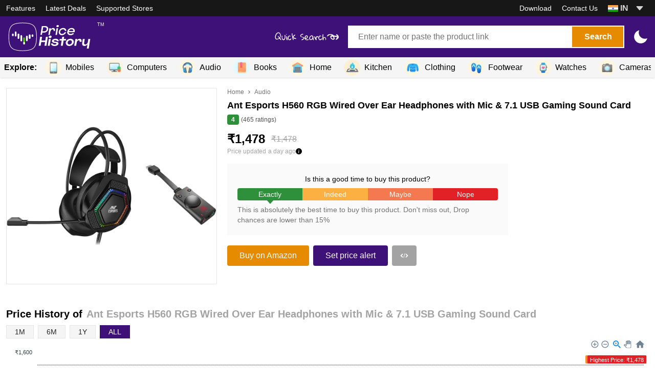

--- FILE ---
content_type: text/html; charset=utf-8
request_url: https://pricehistoryapp.com/product/ant-esports-h560-rgb-wired-over-ear-headphones-with-mic-7-1-usb-gaming-sound-card
body_size: 14944
content:
<!DOCTYPE html><html lang="en-IN"><head><meta charSet="utf-8"/><meta name="viewport" content="width=device-width"/><meta property="og:url" content="https://pricehistoryapp.com/"/><meta property="og:type" content="website"/><meta property="og:locale" content="en-IN"/><meta property="og:site_name" content="Price History"/><link rel="icon" href="/images/favicons/favicon.ico"/><link rel="icon" href="/images/favicons/favicon-16x16.png" sizes="16x16"/><link rel="icon" href="/images/favicons/favicon-32x32.png" sizes="32x32"/><link rel="apple-touch-icon" href="/images/favicons/apple-touch-icon.png" sizes="180x180"/><title>Ant Esports H560 RGB Wired Over Ear Headphones with Mic &amp; 7.1 USB Gaming Sound Card - Price History</title><meta name="robots" content="index,follow"/><meta name="description" content="Price History of Ant Esports H560 RGB Wired Over Ear Headphones with Mic &amp; 7.1 USB Gaming Sound Card from Amazon"/><meta property="og:title" content="Ant Esports H560 RGB Wired Over Ear Headphones with Mic &amp; 7.1 USB Gaming Sound Card - Price History"/><meta property="og:description" content="Price History of Ant Esports H560 RGB Wired Over Ear Headphones with Mic &amp; 7.1 USB Gaming Sound Card from Amazon"/><link rel="preload" as="image" href="https://m.media-amazon.com/images/I/51TFd4WObJL._AC_UF1000,1000_QL80_FMwebp_.jpg"/><meta name="next-head-count" content="16"/><link rel="preconnect" href="https://fonts.googleapis.com"/><link rel="preconnect" href="https://fonts.gstatic.com" crossorigin="true"/><link rel="preload" as="style" data-href="https://fonts.googleapis.com/css2?family=Inter:wght@400;600;800&amp;display=swap"/><meta name="theme-color" content="#57159b"/><link rel="preload" href="/_next/static/css/cbd685d3c8a2c4d9.css" as="style"/><link rel="stylesheet" href="/_next/static/css/cbd685d3c8a2c4d9.css" data-n-g=""/><noscript data-n-css=""></noscript><script defer="" nomodule="" src="/_next/static/chunks/polyfills-c67a75d1b6f99dc8.js"></script><script defer="" src="/_next/static/chunks/7866.cedc0e275dc2d7c9.js"></script><script defer="" src="/_next/static/chunks/7288.5edde521ea3362e8.js"></script><script defer="" src="/_next/static/chunks/252f366e-eae91c0cf10b564b.js"></script><script defer="" src="/_next/static/chunks/5190.1f069f874a54009f.js"></script><script defer="" src="/_next/static/chunks/5077.30212bbf0e303357.js"></script><script defer="" src="/_next/static/chunks/3707.1af11a6b4e74b576.js"></script><script src="/_next/static/chunks/webpack-98e3a0e4d2bbd9ab.js" defer=""></script><script src="/_next/static/chunks/framework-4ed89e9640adfb9e.js" defer=""></script><script src="/_next/static/chunks/main-909180366885fc97.js" defer=""></script><script src="/_next/static/chunks/pages/_app-2e473aaa88b7835f.js" defer=""></script><script src="/_next/static/chunks/0c428ae2-6a7a0581b926461d.js" defer=""></script><script src="/_next/static/chunks/d64684d8-d04af54d30e50cea.js" defer=""></script><script src="/_next/static/chunks/31664189-4839706d95802b52.js" defer=""></script><script src="/_next/static/chunks/pages/product/%5Bslug%5D-9f52a35a0e980690.js" defer=""></script><script src="/_next/static/o6aRYVPLKrB5z8zwAh2lg/_buildManifest.js" defer=""></script><script src="/_next/static/o6aRYVPLKrB5z8zwAh2lg/_ssgManifest.js" defer=""></script><style id="__jsx-4019944628">.container.jsx-4019944628{opacity:0;pointerevents:none;-webkit-transition:opacity 200ms linear;-moz-transition:opacity 200ms linear;-o-transition:opacity 200ms linear;transition:opacity 200ms linear}.bar.jsx-4019944628{background:#ffc48a;height:1px;left:0;margin-left:-100%;position:fixed;top:0;-webkit-transition:margin-left 200ms linear;-moz-transition:margin-left 200ms linear;-o-transition:margin-left 200ms linear;transition:margin-left 200ms linear;width:100%;z-index:1031}.spinner.jsx-4019944628{-webkit-box-shadow:0 0 10px#fff,0 0 5px#fff;-moz-box-shadow:0 0 10px#fff,0 0 5px#fff;box-shadow:0 0 10px#fff,0 0 5px#fff;display:block;height:100%;opacity:1;position:absolute;right:0;-webkit-transform:rotate(3deg)translate(0px,-4px);-moz-transform:rotate(3deg)translate(0px,-4px);-ms-transform:rotate(3deg)translate(0px,-4px);-o-transform:rotate(3deg)translate(0px,-4px);transform:rotate(3deg)translate(0px,-4px);width:100px}@-webkit-keyframes spinner{0%{-webkit-transform:rotate(0deg);transform:rotate(0deg)}100%{-webkit-transform:rotate(360deg);transform:rotate(360deg)}}@-moz-keyframes spinner{0%{-moz-transform:rotate(0deg);transform:rotate(0deg)}100%{-moz-transform:rotate(360deg);transform:rotate(360deg)}}@-o-keyframes spinner{0%{-o-transform:rotate(0deg);transform:rotate(0deg)}100%{-o-transform:rotate(360deg);transform:rotate(360deg)}}@keyframes spinner{0%{-webkit-transform:rotate(0deg);-moz-transform:rotate(0deg);-o-transform:rotate(0deg);transform:rotate(0deg)}100%{-webkit-transform:rotate(360deg);-moz-transform:rotate(360deg);-o-transform:rotate(360deg);transform:rotate(360deg)}}</style></head><body class="bg-white dark:bg-gray-900"><div id="__next"><script>!function(){try{var d=document.documentElement,c=d.classList;c.remove('light','dark');var e=localStorage.getItem('theme');if(e){c.add(e|| '')}else{c.add('light');}if(e==='light'||e==='dark'||!e)d.style.colorScheme=e||'light'}catch(t){}}();</script><div class="jsx-4019944628 container"><div class="jsx-4019944628 bar"><div class="jsx-4019944628 spinner"></div></div><div style="display:block;position:fixed;right:8px;top:8px;z-index:1031" class="jsx-4019944628 invisible md:visible"><div style="animation:400ms linear infinite spinner;border-bottom:2px solid transparent;border-left:2px solid #ffc48a;border-radius:50%;border-right:2px solid transparent;border-top:2px solid #ffc48a;box-sizing:border-box;height:18px;width:18px" class="jsx-4019944628"></div></div></div><nav class="sticky top-0 z-40"><div class="flex flex-col-reverse lg:flex-col relative"><div class="w-full lg:h-8 absolute z-40 lg:relative top-16 lg:top-auto px-3 content:px-0 bg-white shadow-lg lg:shadow-none lg:bg-gray-900 dark:bg-black hidden lg:block "><div class="w-full h-full content-width flex flex-col lg:flex-row lg:justify-between"><div class="grid grid-cols-2 gap-3 lg:gap-0 lg:flex lg:flex-row lg:items-center py-3 lg:py-0 lg:space-x-5"><a class="lg:text-white lg:text-sm font-medium lg:font-normal" href="/download">Features</a><a class="lg:text-white lg:text-sm font-medium lg:font-normal" href="/deals">Latest Deals</a><a class="lg:text-white lg:text-sm font-medium lg:font-normal" href="/supported-stores">Supported Stores</a></div><div class="grid grid-cols-2 gap-3 lg:gap-0 lg:flex lg:flex-row lg:items-center border-t lg:border-none py-3 lg:py-0 lg:space-x-5"><a class="lg:text-white lg:text-sm font-medium lg:font-normal" href="/download">Download</a><a class="lg:text-white lg:text-sm font-medium lg:font-normal" href="/contact-us">Contact Us</a><div class="w-32 lg:w-20"><div class="relative"><button class="relative w-full py-[3px] border-b-2 lg:border-none text-left focus:outline-none" id="headlessui-listbox-button-:Rcslam:" type="button" aria-haspopup="true" aria-expanded="false"><span class="font-semibold truncate lg:text-gray-300"><svg xmlns="http://www.w3.org/2000/svg" viewBox="0 0 513 342" class="inline-block w-5"><path fill="#181A93" d="M17.3 0h478.4v342H17.3V0z"></path><path fill="#FFA44A" d="M0 0h513v114H0V0z"></path><path fill="#1A9F0B" d="M0 228h513v114H0V228z"></path><path fill="#FFF" d="M0 114h513v114H0V114z"></path><circle fill="#FFF" cx="256.5" cy="171" r="34.2"></circle><path fill="#181A93" d="M256.5 216.6c-25.1 0-45.6-20.5-45.6-45.6s20.5-45.6 45.6-45.6 45.6 20.5 45.6 45.6-20.5 45.6-45.6 45.6zm0-11.4c18.2 0 34.2-16 34.2-34.2s-15.9-34.2-34.2-34.2-34.2 16-34.2 34.2 16 34.2 34.2 34.2z"></path><circle fill="#181A93" cx="256.5" cy="171" r="22.8"></circle></svg> <!-- -->IN</span><span class="absolute inset-y-0 right-0 flex items-center pr-2 pointer-events-none"><svg stroke="currentColor" fill="currentColor" stroke-width="0" viewBox="0 0 512 512" class="w-5 h-5 lg:text-gray-300" height="1em" width="1em" xmlns="http://www.w3.org/2000/svg"><path d="M98 190.06l139.78 163.12a24 24 0 0036.44 0L414 190.06c13.34-15.57 2.28-39.62-18.22-39.62h-279.6c-20.5 0-31.56 24.05-18.18 39.62z"></path></svg></span></button></div></div><div></div></div></div></div><div class="w-full h-16 bg-primary-500 dark:bg-primary-600 lg:h-20"><div class="w-full h-full content-width flex flex-row px-3 content:px-0 items-center justify-between"><a href="/"><div class="flex flex-row items-start cursor-pointer space-x-2"><span style="box-sizing:border-box;display:inline-block;overflow:hidden;width:initial;height:initial;background:none;opacity:1;border:0;margin:0;padding:0;position:relative;max-width:100%"><span style="box-sizing:border-box;display:block;width:initial;height:initial;background:none;opacity:1;border:0;margin:0;padding:0;max-width:100%"><img style="display:block;max-width:100%;width:initial;height:initial;background:none;opacity:1;border:0;margin:0;padding:0" alt="" aria-hidden="true" src="data:image/svg+xml,%3csvg%20xmlns=%27http://www.w3.org/2000/svg%27%20version=%271.1%27%20width=%27170%27%20height=%2760%27/%3e"/></span><img alt="Price History Logo" src="[data-uri]" decoding="async" data-nimg="intrinsic" style="position:absolute;top:0;left:0;bottom:0;right:0;box-sizing:border-box;padding:0;border:none;margin:auto;display:block;width:0;height:0;min-width:100%;max-width:100%;min-height:100%;max-height:100%"/><noscript><img alt="Price History Logo" srcSet="/_next/image?url=%2Fimages%2Flogo.svg&amp;w=256&amp;q=75 1x, /_next/image?url=%2Fimages%2Flogo.svg&amp;w=384&amp;q=75 2x" src="/_next/image?url=%2Fimages%2Flogo.svg&amp;w=384&amp;q=75" decoding="async" data-nimg="intrinsic" style="position:absolute;top:0;left:0;bottom:0;right:0;box-sizing:border-box;padding:0;border:none;margin:auto;display:block;width:0;height:0;min-width:100%;max-width:100%;min-height:100%;max-height:100%" loading="lazy"/></noscript></span><p class="text-white text-[9px]">TM</p></div></a><div class="lg:hidden text-white"><div class="hamburger-react" aria-label="Show menu" aria-expanded="false" role="button" style="cursor:pointer;height:48px;position:relative;transition:0.6s cubic-bezier(0, 0, 0, 1);user-select:none;width:48px;outline:none" tabindex="0"><div style="background:currentColor;height:3px;left:8px;position:absolute;width:16px;border-radius:undefined 0 0 undefined;top:13px;transition:0.6s cubic-bezier(0, 0, 0, 1);transform:none"></div><div style="background:currentColor;height:3px;left:50%;position:absolute;width:16px;border-radius:0 undefined undefined 0;top:13px;transition:0.6s cubic-bezier(0, 0, 0, 1);transform:none"></div><div style="background:currentColor;height:3px;left:8px;position:absolute;width:16px;border-radius:undefined 0 0 undefined;top:23px;transition:0.6s cubic-bezier(0, 0, 0, 1);opacity:1;transform:none"></div><div style="background:currentColor;height:3px;left:50%;position:absolute;width:16px;border-radius:0 undefined undefined 0;top:23px;transition:0.6s cubic-bezier(0, 0, 0, 1);opacity:1;transform:none"></div><div style="background:currentColor;height:3px;left:8px;position:absolute;width:16px;border-radius:undefined 0 0 undefined;top:33px;transition:0.6s cubic-bezier(0, 0, 0, 1);transform:none"></div><div style="background:currentColor;height:3px;left:50%;position:absolute;width:16px;border-radius:0 undefined undefined 0;top:33px;transition:0.6s cubic-bezier(0, 0, 0, 1);transform:none"></div></div></div><div class="lg:flex flex-row items-center relative hidden"><div class="absolute -left-36 w-32 h-full hidden lg:block"><span style="box-sizing:border-box;display:block;overflow:hidden;width:initial;height:initial;background:none;opacity:1;border:0;margin:0;padding:0;position:absolute;top:0;left:0;bottom:0;right:0"><img alt="Search bar arrow" src="[data-uri]" decoding="async" data-nimg="fill" style="position:absolute;top:0;left:0;bottom:0;right:0;box-sizing:border-box;padding:0;border:none;margin:auto;display:block;width:0;height:0;min-width:100%;max-width:100%;min-height:100%;max-height:100%"/><noscript><img alt="Search bar arrow" sizes="100vw" srcSet="/_next/image?url=%2Fimages%2Fquick-search.svg&amp;w=640&amp;q=75 640w, /_next/image?url=%2Fimages%2Fquick-search.svg&amp;w=750&amp;q=75 750w, /_next/image?url=%2Fimages%2Fquick-search.svg&amp;w=828&amp;q=75 828w, /_next/image?url=%2Fimages%2Fquick-search.svg&amp;w=1080&amp;q=75 1080w, /_next/image?url=%2Fimages%2Fquick-search.svg&amp;w=1200&amp;q=75 1200w, /_next/image?url=%2Fimages%2Fquick-search.svg&amp;w=1920&amp;q=75 1920w, /_next/image?url=%2Fimages%2Fquick-search.svg&amp;w=2048&amp;q=75 2048w, /_next/image?url=%2Fimages%2Fquick-search.svg&amp;w=3840&amp;q=75 3840w" src="/_next/image?url=%2Fimages%2Fquick-search.svg&amp;w=3840&amp;q=75" decoding="async" data-nimg="fill" style="position:absolute;top:0;left:0;bottom:0;right:0;box-sizing:border-box;padding:0;border:none;margin:auto;display:block;width:0;height:0;min-width:100%;max-width:100%;min-height:100%;max-height:100%" loading="lazy"/></noscript></span></div><div class="w-[540px] h-11 hidden lg:flex flex-row overflow-hidden bg-white"><input class="w-full outline-none px-5 bg-white text-gray-800 disabled:bg-gray-200" placeholder="Enter name or paste the product link" value=""/><div class="h-full w-8 flex items-center justify-center "><svg stroke="currentColor" fill="currentColor" stroke-width="0" viewBox="0 0 512 512" class="w-4 h-4 text-gray-500 hover:text-gray-700 hidden" height="1em" width="1em" xmlns="http://www.w3.org/2000/svg"><path d="M256 48C141.31 48 48 141.31 48 256s93.31 208 208 208 208-93.31 208-208S370.69 48 256 48zm86.63 272L320 342.63l-64-64-64 64L169.37 320l64-64-64-64L192 169.37l64 64 64-64L342.63 192l-64 64z"></path></svg></div><button class="bg-secondary-600 hover:bg-secondary-500 min-w-[100px] text-white font-bold m-0.5 px-6" title="Search Price History">Search</button></div><div></div></div></div><div class="content-width relative hidden"><div class="absolute z-20 w-[540px] hidden right-[60px] content:right-12 -top-5  bg-white lg:flex flex-col px-4 pt-2 pb-1 shadow-xl border border-t-0"></div></div></div></div><div class="bg-gray-100 dark:bg-black px-2 shadow"><div class="content-width flex overflow-x-auto scroll-container space-x-2 items-center select-none cursor-grab indiana-scroll-container indiana-scroll-container--hide-scrollbars"><div class="shrink-0 text-base font-bold">Explore:</div><a class="shrink-0 py-1 px-2 flex flex-row items-center space-x-2 text-lg hover:bg-gray-200 dark:hover:bg-gray-700" title="Mobiles" href="/category/mobiles"><p class="h-8 w-8 rounded-full bg-[#fff6e0] flex px-[2.5px] items-center justify-center"><span style="box-sizing:border-box;display:inline-block;overflow:hidden;width:initial;height:initial;background:none;opacity:1;border:0;margin:0;padding:0;position:relative;max-width:100%"><span style="box-sizing:border-box;display:block;width:initial;height:initial;background:none;opacity:1;border:0;margin:0;padding:0;max-width:100%"><img style="display:block;max-width:100%;width:initial;height:initial;background:none;opacity:1;border:0;margin:0;padding:0" alt="" aria-hidden="true" src="data:image/svg+xml,%3csvg%20xmlns=%27http://www.w3.org/2000/svg%27%20version=%271.1%27%20width=%2725%27%20height=%2725%27/%3e"/></span><img alt="Mobiles" src="[data-uri]" decoding="async" data-nimg="intrinsic" style="position:absolute;top:0;left:0;bottom:0;right:0;box-sizing:border-box;padding:0;border:none;margin:auto;display:block;width:0;height:0;min-width:100%;max-width:100%;min-height:100%;max-height:100%"/><noscript><img alt="Mobiles" srcSet="/_next/image?url=https%3A%2F%2Fcdn.pricehistory.in%2Fmedia%2Fcategory%2Fcell-phone_hires.png&amp;w=32&amp;q=75 1x, /_next/image?url=https%3A%2F%2Fcdn.pricehistory.in%2Fmedia%2Fcategory%2Fcell-phone_hires.png&amp;w=64&amp;q=75 2x" src="/_next/image?url=https%3A%2F%2Fcdn.pricehistory.in%2Fmedia%2Fcategory%2Fcell-phone_hires.png&amp;w=64&amp;q=75" decoding="async" data-nimg="intrinsic" style="position:absolute;top:0;left:0;bottom:0;right:0;box-sizing:border-box;padding:0;border:none;margin:auto;display:block;width:0;height:0;min-width:100%;max-width:100%;min-height:100%;max-height:100%" loading="lazy"/></noscript></span></p><p class="text-sm lg:text-base font-medium">Mobiles</p></a><a class="shrink-0 py-1 px-2 flex flex-row items-center space-x-2 text-lg hover:bg-gray-200 dark:hover:bg-gray-700" title="Computers" href="/category/computers"><p class="h-8 w-8 rounded-full bg-[#fcf3de] flex px-[2.5px] items-center justify-center"><span style="box-sizing:border-box;display:inline-block;overflow:hidden;width:initial;height:initial;background:none;opacity:1;border:0;margin:0;padding:0;position:relative;max-width:100%"><span style="box-sizing:border-box;display:block;width:initial;height:initial;background:none;opacity:1;border:0;margin:0;padding:0;max-width:100%"><img style="display:block;max-width:100%;width:initial;height:initial;background:none;opacity:1;border:0;margin:0;padding:0" alt="" aria-hidden="true" src="data:image/svg+xml,%3csvg%20xmlns=%27http://www.w3.org/2000/svg%27%20version=%271.1%27%20width=%2725%27%20height=%2725%27/%3e"/></span><img alt="Computers" src="[data-uri]" decoding="async" data-nimg="intrinsic" style="position:absolute;top:0;left:0;bottom:0;right:0;box-sizing:border-box;padding:0;border:none;margin:auto;display:block;width:0;height:0;min-width:100%;max-width:100%;min-height:100%;max-height:100%"/><noscript><img alt="Computers" srcSet="/_next/image?url=https%3A%2F%2Fcdn.pricehistory.in%2Fmedia%2Fcategory%2Fhome-office_hires.png&amp;w=32&amp;q=75 1x, /_next/image?url=https%3A%2F%2Fcdn.pricehistory.in%2Fmedia%2Fcategory%2Fhome-office_hires.png&amp;w=64&amp;q=75 2x" src="/_next/image?url=https%3A%2F%2Fcdn.pricehistory.in%2Fmedia%2Fcategory%2Fhome-office_hires.png&amp;w=64&amp;q=75" decoding="async" data-nimg="intrinsic" style="position:absolute;top:0;left:0;bottom:0;right:0;box-sizing:border-box;padding:0;border:none;margin:auto;display:block;width:0;height:0;min-width:100%;max-width:100%;min-height:100%;max-height:100%" loading="lazy"/></noscript></span></p><p class="text-sm lg:text-base font-medium">Computers</p></a><a class="shrink-0 py-1 px-2 flex flex-row items-center space-x-2 text-lg hover:bg-gray-200 dark:hover:bg-gray-700" title="Audio" href="/category/audio"><p class="h-8 w-8 rounded-full bg-[#fff6e1] flex px-[2.5px] items-center justify-center"><span style="box-sizing:border-box;display:inline-block;overflow:hidden;width:initial;height:initial;background:none;opacity:1;border:0;margin:0;padding:0;position:relative;max-width:100%"><span style="box-sizing:border-box;display:block;width:initial;height:initial;background:none;opacity:1;border:0;margin:0;padding:0;max-width:100%"><img style="display:block;max-width:100%;width:initial;height:initial;background:none;opacity:1;border:0;margin:0;padding:0" alt="" aria-hidden="true" src="data:image/svg+xml,%3csvg%20xmlns=%27http://www.w3.org/2000/svg%27%20version=%271.1%27%20width=%2725%27%20height=%2725%27/%3e"/></span><img alt="Audio" src="[data-uri]" decoding="async" data-nimg="intrinsic" style="position:absolute;top:0;left:0;bottom:0;right:0;box-sizing:border-box;padding:0;border:none;margin:auto;display:block;width:0;height:0;min-width:100%;max-width:100%;min-height:100%;max-height:100%"/><noscript><img alt="Audio" srcSet="/_next/image?url=https%3A%2F%2Fcdn.pricehistory.in%2Fmedia%2Fcategory%2Fheadset_hires.png&amp;w=32&amp;q=75 1x, /_next/image?url=https%3A%2F%2Fcdn.pricehistory.in%2Fmedia%2Fcategory%2Fheadset_hires.png&amp;w=64&amp;q=75 2x" src="/_next/image?url=https%3A%2F%2Fcdn.pricehistory.in%2Fmedia%2Fcategory%2Fheadset_hires.png&amp;w=64&amp;q=75" decoding="async" data-nimg="intrinsic" style="position:absolute;top:0;left:0;bottom:0;right:0;box-sizing:border-box;padding:0;border:none;margin:auto;display:block;width:0;height:0;min-width:100%;max-width:100%;min-height:100%;max-height:100%" loading="lazy"/></noscript></span></p><p class="text-sm lg:text-base font-medium">Audio</p></a><a class="shrink-0 py-1 px-2 flex flex-row items-center space-x-2 text-lg hover:bg-gray-200 dark:hover:bg-gray-700" title="Books" href="/category/books"><p class="h-8 w-8 rounded-full bg-[#e0faff] flex px-[2.5px] items-center justify-center"><span style="box-sizing:border-box;display:inline-block;overflow:hidden;width:initial;height:initial;background:none;opacity:1;border:0;margin:0;padding:0;position:relative;max-width:100%"><span style="box-sizing:border-box;display:block;width:initial;height:initial;background:none;opacity:1;border:0;margin:0;padding:0;max-width:100%"><img style="display:block;max-width:100%;width:initial;height:initial;background:none;opacity:1;border:0;margin:0;padding:0" alt="" aria-hidden="true" src="data:image/svg+xml,%3csvg%20xmlns=%27http://www.w3.org/2000/svg%27%20version=%271.1%27%20width=%2725%27%20height=%2725%27/%3e"/></span><img alt="Books" src="[data-uri]" decoding="async" data-nimg="intrinsic" style="position:absolute;top:0;left:0;bottom:0;right:0;box-sizing:border-box;padding:0;border:none;margin:auto;display:block;width:0;height:0;min-width:100%;max-width:100%;min-height:100%;max-height:100%"/><noscript><img alt="Books" srcSet="/_next/image?url=https%3A%2F%2Fcdn.pricehistory.in%2Fmedia%2Fcategory%2Fbook_hires.png&amp;w=32&amp;q=75 1x, /_next/image?url=https%3A%2F%2Fcdn.pricehistory.in%2Fmedia%2Fcategory%2Fbook_hires.png&amp;w=64&amp;q=75 2x" src="/_next/image?url=https%3A%2F%2Fcdn.pricehistory.in%2Fmedia%2Fcategory%2Fbook_hires.png&amp;w=64&amp;q=75" decoding="async" data-nimg="intrinsic" style="position:absolute;top:0;left:0;bottom:0;right:0;box-sizing:border-box;padding:0;border:none;margin:auto;display:block;width:0;height:0;min-width:100%;max-width:100%;min-height:100%;max-height:100%" loading="lazy"/></noscript></span></p><p class="text-sm lg:text-base font-medium">Books</p></a><a class="shrink-0 py-1 px-2 flex flex-row items-center space-x-2 text-lg hover:bg-gray-200 dark:hover:bg-gray-700" title="Home" href="/category/home"><p class="h-8 w-8 rounded-full bg-[#fff6e0] flex px-[2.5px] items-center justify-center"><span style="box-sizing:border-box;display:inline-block;overflow:hidden;width:initial;height:initial;background:none;opacity:1;border:0;margin:0;padding:0;position:relative;max-width:100%"><span style="box-sizing:border-box;display:block;width:initial;height:initial;background:none;opacity:1;border:0;margin:0;padding:0;max-width:100%"><img style="display:block;max-width:100%;width:initial;height:initial;background:none;opacity:1;border:0;margin:0;padding:0" alt="" aria-hidden="true" src="data:image/svg+xml,%3csvg%20xmlns=%27http://www.w3.org/2000/svg%27%20version=%271.1%27%20width=%2725%27%20height=%2725%27/%3e"/></span><img alt="Home" src="[data-uri]" decoding="async" data-nimg="intrinsic" style="position:absolute;top:0;left:0;bottom:0;right:0;box-sizing:border-box;padding:0;border:none;margin:auto;display:block;width:0;height:0;min-width:100%;max-width:100%;min-height:100%;max-height:100%"/><noscript><img alt="Home" srcSet="/_next/image?url=https%3A%2F%2Fcdn.pricehistory.in%2Fmedia%2Fcategory%2Fgarage-closed_hires.png&amp;w=32&amp;q=75 1x, /_next/image?url=https%3A%2F%2Fcdn.pricehistory.in%2Fmedia%2Fcategory%2Fgarage-closed_hires.png&amp;w=64&amp;q=75 2x" src="/_next/image?url=https%3A%2F%2Fcdn.pricehistory.in%2Fmedia%2Fcategory%2Fgarage-closed_hires.png&amp;w=64&amp;q=75" decoding="async" data-nimg="intrinsic" style="position:absolute;top:0;left:0;bottom:0;right:0;box-sizing:border-box;padding:0;border:none;margin:auto;display:block;width:0;height:0;min-width:100%;max-width:100%;min-height:100%;max-height:100%" loading="lazy"/></noscript></span></p><p class="text-sm lg:text-base font-medium">Home</p></a><a class="shrink-0 py-1 px-2 flex flex-row items-center space-x-2 text-lg hover:bg-gray-200 dark:hover:bg-gray-700" title="Kitchen" href="/category/kitchen"><p class="h-8 w-8 rounded-full bg-[#fdf0d5] flex px-[2.5px] items-center justify-center"><span style="box-sizing:border-box;display:inline-block;overflow:hidden;width:initial;height:initial;background:none;opacity:1;border:0;margin:0;padding:0;position:relative;max-width:100%"><span style="box-sizing:border-box;display:block;width:initial;height:initial;background:none;opacity:1;border:0;margin:0;padding:0;max-width:100%"><img style="display:block;max-width:100%;width:initial;height:initial;background:none;opacity:1;border:0;margin:0;padding:0" alt="" aria-hidden="true" src="data:image/svg+xml,%3csvg%20xmlns=%27http://www.w3.org/2000/svg%27%20version=%271.1%27%20width=%2725%27%20height=%2725%27/%3e"/></span><img alt="Kitchen" src="[data-uri]" decoding="async" data-nimg="intrinsic" style="position:absolute;top:0;left:0;bottom:0;right:0;box-sizing:border-box;padding:0;border:none;margin:auto;display:block;width:0;height:0;min-width:100%;max-width:100%;min-height:100%;max-height:100%"/><noscript><img alt="Kitchen" srcSet="/_next/image?url=https%3A%2F%2Fcdn.pricehistory.in%2Fmedia%2Fcategory%2Fgas-hob_hires.png&amp;w=32&amp;q=75 1x, /_next/image?url=https%3A%2F%2Fcdn.pricehistory.in%2Fmedia%2Fcategory%2Fgas-hob_hires.png&amp;w=64&amp;q=75 2x" src="/_next/image?url=https%3A%2F%2Fcdn.pricehistory.in%2Fmedia%2Fcategory%2Fgas-hob_hires.png&amp;w=64&amp;q=75" decoding="async" data-nimg="intrinsic" style="position:absolute;top:0;left:0;bottom:0;right:0;box-sizing:border-box;padding:0;border:none;margin:auto;display:block;width:0;height:0;min-width:100%;max-width:100%;min-height:100%;max-height:100%" loading="lazy"/></noscript></span></p><p class="text-sm lg:text-base font-medium">Kitchen</p></a><a class="shrink-0 py-1 px-2 flex flex-row items-center space-x-2 text-lg hover:bg-gray-200 dark:hover:bg-gray-700" title="Clothing" href="/category/clothing"><p class="h-8 w-8 rounded-full bg-[#fff6e1] flex px-[2.5px] items-center justify-center"><span style="box-sizing:border-box;display:inline-block;overflow:hidden;width:initial;height:initial;background:none;opacity:1;border:0;margin:0;padding:0;position:relative;max-width:100%"><span style="box-sizing:border-box;display:block;width:initial;height:initial;background:none;opacity:1;border:0;margin:0;padding:0;max-width:100%"><img style="display:block;max-width:100%;width:initial;height:initial;background:none;opacity:1;border:0;margin:0;padding:0" alt="" aria-hidden="true" src="data:image/svg+xml,%3csvg%20xmlns=%27http://www.w3.org/2000/svg%27%20version=%271.1%27%20width=%2725%27%20height=%2725%27/%3e"/></span><img alt="Clothing" src="[data-uri]" decoding="async" data-nimg="intrinsic" style="position:absolute;top:0;left:0;bottom:0;right:0;box-sizing:border-box;padding:0;border:none;margin:auto;display:block;width:0;height:0;min-width:100%;max-width:100%;min-height:100%;max-height:100%"/><noscript><img alt="Clothing" srcSet="/_next/image?url=https%3A%2F%2Fcdn.pricehistory.in%2Fmedia%2Fcategory%2Fjumper_hires.png&amp;w=32&amp;q=75 1x, /_next/image?url=https%3A%2F%2Fcdn.pricehistory.in%2Fmedia%2Fcategory%2Fjumper_hires.png&amp;w=64&amp;q=75 2x" src="/_next/image?url=https%3A%2F%2Fcdn.pricehistory.in%2Fmedia%2Fcategory%2Fjumper_hires.png&amp;w=64&amp;q=75" decoding="async" data-nimg="intrinsic" style="position:absolute;top:0;left:0;bottom:0;right:0;box-sizing:border-box;padding:0;border:none;margin:auto;display:block;width:0;height:0;min-width:100%;max-width:100%;min-height:100%;max-height:100%" loading="lazy"/></noscript></span></p><p class="text-sm lg:text-base font-medium">Clothing</p></a><a class="shrink-0 py-1 px-2 flex flex-row items-center space-x-2 text-lg hover:bg-gray-200 dark:hover:bg-gray-700" title="Footwear" href="/category/footwear"><p class="h-8 w-8 rounded-full bg-[#fff5df] flex px-[2.5px] items-center justify-center"><span style="box-sizing:border-box;display:inline-block;overflow:hidden;width:initial;height:initial;background:none;opacity:1;border:0;margin:0;padding:0;position:relative;max-width:100%"><span style="box-sizing:border-box;display:block;width:initial;height:initial;background:none;opacity:1;border:0;margin:0;padding:0;max-width:100%"><img style="display:block;max-width:100%;width:initial;height:initial;background:none;opacity:1;border:0;margin:0;padding:0" alt="" aria-hidden="true" src="data:image/svg+xml,%3csvg%20xmlns=%27http://www.w3.org/2000/svg%27%20version=%271.1%27%20width=%2725%27%20height=%2725%27/%3e"/></span><img alt="Footwear" src="[data-uri]" decoding="async" data-nimg="intrinsic" style="position:absolute;top:0;left:0;bottom:0;right:0;box-sizing:border-box;padding:0;border:none;margin:auto;display:block;width:0;height:0;min-width:100%;max-width:100%;min-height:100%;max-height:100%"/><noscript><img alt="Footwear" srcSet="/_next/image?url=https%3A%2F%2Fcdn.pricehistory.in%2Fmedia%2Fcategory%2Fflip-flops_hires.png&amp;w=32&amp;q=75 1x, /_next/image?url=https%3A%2F%2Fcdn.pricehistory.in%2Fmedia%2Fcategory%2Fflip-flops_hires.png&amp;w=64&amp;q=75 2x" src="/_next/image?url=https%3A%2F%2Fcdn.pricehistory.in%2Fmedia%2Fcategory%2Fflip-flops_hires.png&amp;w=64&amp;q=75" decoding="async" data-nimg="intrinsic" style="position:absolute;top:0;left:0;bottom:0;right:0;box-sizing:border-box;padding:0;border:none;margin:auto;display:block;width:0;height:0;min-width:100%;max-width:100%;min-height:100%;max-height:100%" loading="lazy"/></noscript></span></p><p class="text-sm lg:text-base font-medium">Footwear</p></a><a class="shrink-0 py-1 px-2 flex flex-row items-center space-x-2 text-lg hover:bg-gray-200 dark:hover:bg-gray-700" title="Watches" href="/category/watches"><p class="h-8 w-8 rounded-full bg-[#fff6e0] flex px-[2.5px] items-center justify-center"><span style="box-sizing:border-box;display:inline-block;overflow:hidden;width:initial;height:initial;background:none;opacity:1;border:0;margin:0;padding:0;position:relative;max-width:100%"><span style="box-sizing:border-box;display:block;width:initial;height:initial;background:none;opacity:1;border:0;margin:0;padding:0;max-width:100%"><img style="display:block;max-width:100%;width:initial;height:initial;background:none;opacity:1;border:0;margin:0;padding:0" alt="" aria-hidden="true" src="data:image/svg+xml,%3csvg%20xmlns=%27http://www.w3.org/2000/svg%27%20version=%271.1%27%20width=%2725%27%20height=%2725%27/%3e"/></span><img alt="Watches" src="[data-uri]" decoding="async" data-nimg="intrinsic" style="position:absolute;top:0;left:0;bottom:0;right:0;box-sizing:border-box;padding:0;border:none;margin:auto;display:block;width:0;height:0;min-width:100%;max-width:100%;min-height:100%;max-height:100%"/><noscript><img alt="Watches" srcSet="/_next/image?url=https%3A%2F%2Fcdn.pricehistory.in%2Fmedia%2Fcategory%2Fapple-watch-apps_hires.png&amp;w=32&amp;q=75 1x, /_next/image?url=https%3A%2F%2Fcdn.pricehistory.in%2Fmedia%2Fcategory%2Fapple-watch-apps_hires.png&amp;w=64&amp;q=75 2x" src="/_next/image?url=https%3A%2F%2Fcdn.pricehistory.in%2Fmedia%2Fcategory%2Fapple-watch-apps_hires.png&amp;w=64&amp;q=75" decoding="async" data-nimg="intrinsic" style="position:absolute;top:0;left:0;bottom:0;right:0;box-sizing:border-box;padding:0;border:none;margin:auto;display:block;width:0;height:0;min-width:100%;max-width:100%;min-height:100%;max-height:100%" loading="lazy"/></noscript></span></p><p class="text-sm lg:text-base font-medium">Watches</p></a><a class="shrink-0 py-1 px-2 flex flex-row items-center space-x-2 text-lg hover:bg-gray-200 dark:hover:bg-gray-700" title="Cameras" href="/category/cameras"><p class="h-8 w-8 rounded-full bg-[#fff6e1] flex px-[2.5px] items-center justify-center"><span style="box-sizing:border-box;display:inline-block;overflow:hidden;width:initial;height:initial;background:none;opacity:1;border:0;margin:0;padding:0;position:relative;max-width:100%"><span style="box-sizing:border-box;display:block;width:initial;height:initial;background:none;opacity:1;border:0;margin:0;padding:0;max-width:100%"><img style="display:block;max-width:100%;width:initial;height:initial;background:none;opacity:1;border:0;margin:0;padding:0" alt="" aria-hidden="true" src="data:image/svg+xml,%3csvg%20xmlns=%27http://www.w3.org/2000/svg%27%20version=%271.1%27%20width=%2725%27%20height=%2725%27/%3e"/></span><img alt="Cameras" src="[data-uri]" decoding="async" data-nimg="intrinsic" style="position:absolute;top:0;left:0;bottom:0;right:0;box-sizing:border-box;padding:0;border:none;margin:auto;display:block;width:0;height:0;min-width:100%;max-width:100%;min-height:100%;max-height:100%"/><noscript><img alt="Cameras" srcSet="/_next/image?url=https%3A%2F%2Fcdn.pricehistory.in%2Fmedia%2Fcategory%2Fcamera_hires.png&amp;w=32&amp;q=75 1x, /_next/image?url=https%3A%2F%2Fcdn.pricehistory.in%2Fmedia%2Fcategory%2Fcamera_hires.png&amp;w=64&amp;q=75 2x" src="/_next/image?url=https%3A%2F%2Fcdn.pricehistory.in%2Fmedia%2Fcategory%2Fcamera_hires.png&amp;w=64&amp;q=75" decoding="async" data-nimg="intrinsic" style="position:absolute;top:0;left:0;bottom:0;right:0;box-sizing:border-box;padding:0;border:none;margin:auto;display:block;width:0;height:0;min-width:100%;max-width:100%;min-height:100%;max-height:100%" loading="lazy"/></noscript></span></p><p class="text-sm lg:text-base font-medium">Cameras</p></a><a class="shrink-0 py-1 px-2 flex flex-row items-center space-x-2 text-lg hover:bg-gray-200 dark:hover:bg-gray-700" title="Baby" href="/category/baby"><p class="h-8 w-8 rounded-full bg-[#dffaff] flex px-[2.5px] items-center justify-center"><span style="box-sizing:border-box;display:inline-block;overflow:hidden;width:initial;height:initial;background:none;opacity:1;border:0;margin:0;padding:0;position:relative;max-width:100%"><span style="box-sizing:border-box;display:block;width:initial;height:initial;background:none;opacity:1;border:0;margin:0;padding:0;max-width:100%"><img style="display:block;max-width:100%;width:initial;height:initial;background:none;opacity:1;border:0;margin:0;padding:0" alt="" aria-hidden="true" src="data:image/svg+xml,%3csvg%20xmlns=%27http://www.w3.org/2000/svg%27%20version=%271.1%27%20width=%2725%27%20height=%2725%27/%3e"/></span><img alt="Baby" src="[data-uri]" decoding="async" data-nimg="intrinsic" style="position:absolute;top:0;left:0;bottom:0;right:0;box-sizing:border-box;padding:0;border:none;margin:auto;display:block;width:0;height:0;min-width:100%;max-width:100%;min-height:100%;max-height:100%"/><noscript><img alt="Baby" srcSet="/_next/image?url=https%3A%2F%2Fcdn.pricehistory.in%2Fmedia%2Fcategory%2Fbaby_hires.png&amp;w=32&amp;q=75 1x, /_next/image?url=https%3A%2F%2Fcdn.pricehistory.in%2Fmedia%2Fcategory%2Fbaby_hires.png&amp;w=64&amp;q=75 2x" src="/_next/image?url=https%3A%2F%2Fcdn.pricehistory.in%2Fmedia%2Fcategory%2Fbaby_hires.png&amp;w=64&amp;q=75" decoding="async" data-nimg="intrinsic" style="position:absolute;top:0;left:0;bottom:0;right:0;box-sizing:border-box;padding:0;border:none;margin:auto;display:block;width:0;height:0;min-width:100%;max-width:100%;min-height:100%;max-height:100%" loading="lazy"/></noscript></span></p><p class="text-sm lg:text-base font-medium">Baby</p></a><a class="shrink-0 py-1 px-2 flex flex-row items-center space-x-2 text-lg hover:bg-gray-200 dark:hover:bg-gray-700" title="Furniture" href="/category/furniture"><p class="h-8 w-8 rounded-full bg-[#dcf8ff] flex px-[2.5px] items-center justify-center"><span style="box-sizing:border-box;display:inline-block;overflow:hidden;width:initial;height:initial;background:none;opacity:1;border:0;margin:0;padding:0;position:relative;max-width:100%"><span style="box-sizing:border-box;display:block;width:initial;height:initial;background:none;opacity:1;border:0;margin:0;padding:0;max-width:100%"><img style="display:block;max-width:100%;width:initial;height:initial;background:none;opacity:1;border:0;margin:0;padding:0" alt="" aria-hidden="true" src="data:image/svg+xml,%3csvg%20xmlns=%27http://www.w3.org/2000/svg%27%20version=%271.1%27%20width=%2725%27%20height=%2725%27/%3e"/></span><img alt="Furniture" src="[data-uri]" decoding="async" data-nimg="intrinsic" style="position:absolute;top:0;left:0;bottom:0;right:0;box-sizing:border-box;padding:0;border:none;margin:auto;display:block;width:0;height:0;min-width:100%;max-width:100%;min-height:100%;max-height:100%"/><noscript><img alt="Furniture" srcSet="/_next/image?url=https%3A%2F%2Fcdn.pricehistory.in%2Fmedia%2Fcategory%2Fwardrobe_hires.png&amp;w=32&amp;q=75 1x, /_next/image?url=https%3A%2F%2Fcdn.pricehistory.in%2Fmedia%2Fcategory%2Fwardrobe_hires.png&amp;w=64&amp;q=75 2x" src="/_next/image?url=https%3A%2F%2Fcdn.pricehistory.in%2Fmedia%2Fcategory%2Fwardrobe_hires.png&amp;w=64&amp;q=75" decoding="async" data-nimg="intrinsic" style="position:absolute;top:0;left:0;bottom:0;right:0;box-sizing:border-box;padding:0;border:none;margin:auto;display:block;width:0;height:0;min-width:100%;max-width:100%;min-height:100%;max-height:100%" loading="lazy"/></noscript></span></p><p class="text-sm lg:text-base font-medium">Furniture</p></a><a class="shrink-0 py-1 px-2 flex flex-row items-center space-x-2 text-lg hover:bg-gray-200 dark:hover:bg-gray-700" title="Automotive" href="/category/automotive"><p class="h-8 w-8 rounded-full bg-[#ecd4fe] flex px-[2.5px] items-center justify-center"><span style="box-sizing:border-box;display:inline-block;overflow:hidden;width:initial;height:initial;background:none;opacity:1;border:0;margin:0;padding:0;position:relative;max-width:100%"><span style="box-sizing:border-box;display:block;width:initial;height:initial;background:none;opacity:1;border:0;margin:0;padding:0;max-width:100%"><img style="display:block;max-width:100%;width:initial;height:initial;background:none;opacity:1;border:0;margin:0;padding:0" alt="" aria-hidden="true" src="data:image/svg+xml,%3csvg%20xmlns=%27http://www.w3.org/2000/svg%27%20version=%271.1%27%20width=%2725%27%20height=%2725%27/%3e"/></span><img alt="Automotive" src="[data-uri]" decoding="async" data-nimg="intrinsic" style="position:absolute;top:0;left:0;bottom:0;right:0;box-sizing:border-box;padding:0;border:none;margin:auto;display:block;width:0;height:0;min-width:100%;max-width:100%;min-height:100%;max-height:100%"/><noscript><img alt="Automotive" srcSet="/_next/image?url=https%3A%2F%2Fcdn.pricehistory.in%2Fmedia%2Fcategory%2Ffiat-500_hires.png&amp;w=32&amp;q=75 1x, /_next/image?url=https%3A%2F%2Fcdn.pricehistory.in%2Fmedia%2Fcategory%2Ffiat-500_hires.png&amp;w=64&amp;q=75 2x" src="/_next/image?url=https%3A%2F%2Fcdn.pricehistory.in%2Fmedia%2Fcategory%2Ffiat-500_hires.png&amp;w=64&amp;q=75" decoding="async" data-nimg="intrinsic" style="position:absolute;top:0;left:0;bottom:0;right:0;box-sizing:border-box;padding:0;border:none;margin:auto;display:block;width:0;height:0;min-width:100%;max-width:100%;min-height:100%;max-height:100%" loading="lazy"/></noscript></span></p><p class="text-sm lg:text-base font-medium">Automotive</p></a><a class="shrink-0 py-1 px-2 flex flex-row items-center space-x-2 text-lg hover:bg-gray-200 dark:hover:bg-gray-700" title="Beauty" href="/category/beauty"><p class="h-8 w-8 rounded-full bg-[#fdf1d6] flex px-[2.5px] items-center justify-center"><span style="box-sizing:border-box;display:inline-block;overflow:hidden;width:initial;height:initial;background:none;opacity:1;border:0;margin:0;padding:0;position:relative;max-width:100%"><span style="box-sizing:border-box;display:block;width:initial;height:initial;background:none;opacity:1;border:0;margin:0;padding:0;max-width:100%"><img style="display:block;max-width:100%;width:initial;height:initial;background:none;opacity:1;border:0;margin:0;padding:0" alt="" aria-hidden="true" src="data:image/svg+xml,%3csvg%20xmlns=%27http://www.w3.org/2000/svg%27%20version=%271.1%27%20width=%2725%27%20height=%2725%27/%3e"/></span><img alt="Beauty" src="[data-uri]" decoding="async" data-nimg="intrinsic" style="position:absolute;top:0;left:0;bottom:0;right:0;box-sizing:border-box;padding:0;border:none;margin:auto;display:block;width:0;height:0;min-width:100%;max-width:100%;min-height:100%;max-height:100%"/><noscript><img alt="Beauty" srcSet="/_next/image?url=https%3A%2F%2Fcdn.pricehistory.in%2Fmedia%2Fcategory%2Fmakeup-instruments_hires.png&amp;w=32&amp;q=75 1x, /_next/image?url=https%3A%2F%2Fcdn.pricehistory.in%2Fmedia%2Fcategory%2Fmakeup-instruments_hires.png&amp;w=64&amp;q=75 2x" src="/_next/image?url=https%3A%2F%2Fcdn.pricehistory.in%2Fmedia%2Fcategory%2Fmakeup-instruments_hires.png&amp;w=64&amp;q=75" decoding="async" data-nimg="intrinsic" style="position:absolute;top:0;left:0;bottom:0;right:0;box-sizing:border-box;padding:0;border:none;margin:auto;display:block;width:0;height:0;min-width:100%;max-width:100%;min-height:100%;max-height:100%" loading="lazy"/></noscript></span></p><p class="text-sm lg:text-base font-medium">Beauty</p></a><a class="shrink-0 py-1 px-2 flex flex-row items-center space-x-2 text-lg hover:bg-gray-200 dark:hover:bg-gray-700" title="Sports" href="/category/sports"><p class="h-8 w-8 rounded-full bg-[#e1faff] flex px-[2.5px] items-center justify-center"><span style="box-sizing:border-box;display:inline-block;overflow:hidden;width:initial;height:initial;background:none;opacity:1;border:0;margin:0;padding:0;position:relative;max-width:100%"><span style="box-sizing:border-box;display:block;width:initial;height:initial;background:none;opacity:1;border:0;margin:0;padding:0;max-width:100%"><img style="display:block;max-width:100%;width:initial;height:initial;background:none;opacity:1;border:0;margin:0;padding:0" alt="" aria-hidden="true" src="data:image/svg+xml,%3csvg%20xmlns=%27http://www.w3.org/2000/svg%27%20version=%271.1%27%20width=%2725%27%20height=%2725%27/%3e"/></span><img alt="Sports" src="[data-uri]" decoding="async" data-nimg="intrinsic" style="position:absolute;top:0;left:0;bottom:0;right:0;box-sizing:border-box;padding:0;border:none;margin:auto;display:block;width:0;height:0;min-width:100%;max-width:100%;min-height:100%;max-height:100%"/><noscript><img alt="Sports" srcSet="/_next/image?url=https%3A%2F%2Fcdn.pricehistory.in%2Fmedia%2Fcategory%2Fhockey-gates_hires.png&amp;w=32&amp;q=75 1x, /_next/image?url=https%3A%2F%2Fcdn.pricehistory.in%2Fmedia%2Fcategory%2Fhockey-gates_hires.png&amp;w=64&amp;q=75 2x" src="/_next/image?url=https%3A%2F%2Fcdn.pricehistory.in%2Fmedia%2Fcategory%2Fhockey-gates_hires.png&amp;w=64&amp;q=75" decoding="async" data-nimg="intrinsic" style="position:absolute;top:0;left:0;bottom:0;right:0;box-sizing:border-box;padding:0;border:none;margin:auto;display:block;width:0;height:0;min-width:100%;max-width:100%;min-height:100%;max-height:100%" loading="lazy"/></noscript></span></p><p class="text-sm lg:text-base font-medium">Sports</p></a></div></div></nav><div><div class="content-width flex flex-col md:flex-row mt-5 md:space-x-5 space-y-2 md:space-y-0 relative px-3 content:px-0"><div class="w-full md:w-1/3 h-96 py-4 border dark:border-gray-600 flex justify-center relative"><div class="relative w-full"><span style="box-sizing:border-box;display:block;overflow:hidden;width:initial;height:initial;background:none;opacity:1;border:0;margin:0;padding:0;position:absolute;top:0;left:0;bottom:0;right:0"><img alt="Ant Esports H560 RGB Wired Over Ear Headphones with Mic &amp; 7.1 USB Gaming Sound Card" src="https://m.media-amazon.com/images/I/51TFd4WObJL._AC_UF1000,1000_QL80_FMwebp_.jpg" decoding="async" data-nimg="fill" style="position:absolute;top:0;left:0;bottom:0;right:0;box-sizing:border-box;padding:0;border:none;margin:auto;display:block;width:0;height:0;min-width:100%;max-width:100%;min-height:100%;max-height:100%;object-fit:contain"/></span></div></div><div class="w-full md:w-2/3 flex flex-col"><div class="flex flex-col space-y-1"><h4 class="text-xs text-gray-500 dark:text-gray-300 font-medium flex flex-row items-center space-x-1"><a href="/">Home</a><svg stroke="currentColor" fill="currentColor" stroke-width="0" viewBox="0 0 20 20" height="1em" width="1em" xmlns="http://www.w3.org/2000/svg"><path fill-rule="evenodd" d="M7.293 14.707a1 1 0 010-1.414L10.586 10 7.293 6.707a1 1 0 011.414-1.414l4 4a1 1 0 010 1.414l-4 4a1 1 0 01-1.414 0z" clip-rule="evenodd"></path></svg><a class="capitalize" href="/category/audio">Audio</a></h4><h1 class="font-semibold text-lg">Ant Esports H560 RGB Wired Over Ear Headphones with Mic &amp; 7.1 USB Gaming Sound Card</h1><div class="flex flex-row items-center gap-2 h-[20px]"><div class="flex flex-row space-x-1 items-center"><span class="bg-rating-500 text-white rounded px-2 py-0.5 text-xs font-semibold">4</span><span class="text-xs text-gray-600 dark:text-gray-400">(<!-- -->465<!-- --> ratings)</span></div><div class="h-4 w-20 relative"></div></div></div><div class="flex flex-row space-x-3 items-center mt-3"><div class="text-2xl font-semibold relative min-w-[100px] text-center"><span>₹<!-- -->1,478</span><div class="absolute w-full h-full z-20 bg-black bg-opacity-70 top-0 items-center justify-center rounded flex"><span style="display:inherit"><span style="background-color:#ffffff;width:7px;height:7px;margin:6px;border-radius:100%;display:inline-block;animation:react-spinners-SyncLoader-sync 0.6s 0.07s infinite ease-in-out;animation-fill-mode:both"></span><span style="background-color:#ffffff;width:7px;height:7px;margin:6px;border-radius:100%;display:inline-block;animation:react-spinners-SyncLoader-sync 0.6s 0.14s infinite ease-in-out;animation-fill-mode:both"></span><span style="background-color:#ffffff;width:7px;height:7px;margin:6px;border-radius:100%;display:inline-block;animation:react-spinners-SyncLoader-sync 0.6s 0.21000000000000002s infinite ease-in-out;animation-fill-mode:both"></span></span></div></div><p class="line-through text-gray-400 font-medium">₹<!-- -->1,478</p><p class="text-green-600 font-semibold hidden">0<!-- -->% off</p></div><p class="text-xs text-gray-400 flex flex-row">Loading...</p><div class="flex flex-col mt-4 space-y-0 md:bg-gray-50 md:dark:bg-gray-700 md:p-5 w-full lg:w-2/3"><p class="font-medium md:text-center text-sm">Is this a good time to buy this product?</p><div class="flex flex-row h-10 pt-2"><div class="w-1/4 bg-rating-500 h-6 flex items-center justify-center text-white font-medium relative rounded-l"><p class="text-sm">Exactly</p><span class="absolute -bottom-4 w-full h-4 flex justify-center "><svg stroke="currentColor" fill="currentColor" stroke-width="0" viewBox="0 0 16 16" class="absolute w-5 h-5 -top-2 text-rating-500" height="1em" width="1em" xmlns="http://www.w3.org/2000/svg"><path d="M7.247 11.14 2.451 5.658C1.885 5.013 2.345 4 3.204 4h9.592a1 1 0 0 1 .753 1.659l-4.796 5.48a1 1 0 0 1-1.506 0z"></path></svg></span></div><div class="w-1/4 bg-rating-300 h-6 flex items-center justify-center text-white font-medium relative"><p class="text-sm">Indeed</p><span class="absolute -bottom-4 w-full h-4 flex justify-center invisible"><svg stroke="currentColor" fill="currentColor" stroke-width="0" viewBox="0 0 16 16" class="absolute w-5 h-5 -top-2 text-rating-300" height="1em" width="1em" xmlns="http://www.w3.org/2000/svg"><path d="M7.247 11.14 2.451 5.658C1.885 5.013 2.345 4 3.204 4h9.592a1 1 0 0 1 .753 1.659l-4.796 5.48a1 1 0 0 1-1.506 0z"></path></svg></span></div><div class="w-1/4 bg-rating-200 h-6 flex items-center justify-center text-white font-medium relative"><p class="text-sm">Maybe</p><span class="absolute -bottom-4 w-full h-4 flex justify-center invisible"><svg stroke="currentColor" fill="currentColor" stroke-width="0" viewBox="0 0 16 16" class="absolute w-5 h-5 -top-2 text-rating-200" height="1em" width="1em" xmlns="http://www.w3.org/2000/svg"><path d="M7.247 11.14 2.451 5.658C1.885 5.013 2.345 4 3.204 4h9.592a1 1 0 0 1 .753 1.659l-4.796 5.48a1 1 0 0 1-1.506 0z"></path></svg></span></div><div class="w-1/4 bg-rating-100 h-6 flex items-center justify-center text-white font-medium relative rounded-r"><p class="text-sm">Nope</p><span class="absolute -bottom-4 w-full h-4 flex justify-center invisible"><svg stroke="currentColor" fill="currentColor" stroke-width="0" viewBox="0 0 16 16" class="absolute w-5 h-5 -top-2 text-rating-100" height="1em" width="1em" xmlns="http://www.w3.org/2000/svg"><path d="M7.247 11.14 2.451 5.658C1.885 5.013 2.345 4 3.204 4h9.592a1 1 0 0 1 .753 1.659l-4.796 5.48a1 1 0 0 1-1.506 0z"></path></svg></span></div></div><p class="text-gray-500 dark:text-gray-400 text-sm">This is absolutely the best time to buy this product. Don&#x27;t miss out, Drop chances are lower than 15%</p></div><div class="flex flex-row mt-5 space-x-2 text-sm md:text-base"><a class="px-6 py-2 bg-secondary-500 hover:bg-secondary-600 text-white font-medium rounded">Buy on <!-- -->Amazon</a><button class="px-6 py-2 bg-primary-500 hover:bg-primary-700 text-white font-medium rounded">Set price alert</button><button class="px-4 py-2 bg-gray-400 text-white font-medium rounded hidden md:block"><svg stroke="currentColor" fill="currentColor" stroke-width="0" version="1.1" viewBox="0 0 20 16" height="1em" width="1em" xmlns="http://www.w3.org/2000/svg"><path d="M13 11.5l1.5 1.5 5-5-5-5-1.5 1.5 3.5 3.5z"></path><path d="M7 4.5l-1.5-1.5-5 5 5 5 1.5-1.5-3.5-3.5z"></path><path d="M10.958 2.352l1.085 0.296-3 11-1.085-0.296 3-11z"></path></svg></button></div></div></div><div class="content-width w-full flex flex-col py-5 px-3 content:px-0"><h3 class="text-xl font-semibold mt-6 flex flex-row"><span class="shrink-0">Price History of</span><span class="line-clamp-1 pl-2 text-gray-400">Ant Esports H560 RGB Wired Over Ear Headphones with Mic &amp; 7.1 USB Gaming Sound Card</span></h3><div></div></div><div class="content-width mx-auto px-3">You can check the price history of  <!-- -->Ant Esports H560 RGB Wired Over Ear Headphones with Mic &amp; 7.1 USB Gaming Sound Card<!-- --> above. This product price is <!-- -->1478<!-- --> but the lowest price is <!-- -->1478<!-- -->. The average and highest price are <!-- -->1478<!-- --> and <!-- -->1478<!-- --> respectively.</div><div class="content-width mx-auto py-2"><center class="min-h-[280px]"><ins class="adsbygoogle" style="display:block" data-ad-client="ca-pub-5223874223499257" data-ad-slot="2631067348" data-ad-format="auto" data-full-width-responsive="true"></ins></center></div><div class="content-width w-full flex flex-col space-y-2 mt-5 px-3 content:px-3"><h4 class="text-xl font-semibold">Similar products</h4><div class="w-full flex flex-row space-x-3 overflow-x-auto scroll-container indiana-scroll-container indiana-scroll-container--hide-scrollbars"><div class="shrink-0 h-[295px] w-[273.59px]"><a href="/product/wonderchef-blue-plastic-pulse-vegetable-string-chopper-900-ml"><div class="h-[295px] border border-gray-200 dark:border-gray-800 hover:border-primary-500 flex flex-col p-2 cursor-pointer bg-white dark:bg-gray-900"><div class="h-40 flex justify-center relative bg-white"><span style="box-sizing:border-box;display:block;overflow:hidden;width:initial;height:initial;background:none;opacity:1;border:0;margin:0;padding:0;position:absolute;top:0;left:0;bottom:0;right:0"><img alt="Wonderchef Blue Plastic Pulse Vegetable String Chopper (900 ml)" src="[data-uri]" decoding="async" data-nimg="fill" class="h-full" style="position:absolute;top:0;left:0;bottom:0;right:0;box-sizing:border-box;padding:0;border:none;margin:auto;display:block;width:0;height:0;min-width:100%;max-width:100%;min-height:100%;max-height:100%;object-fit:contain"/><noscript><img alt="Wonderchef Blue Plastic Pulse Vegetable String Chopper (900 ml)" src="https://img.tatacliq.com/images/i27//437Wx649H/MP000000028235859_437Wx649H_202509071817061.jpeg" decoding="async" data-nimg="fill" style="position:absolute;top:0;left:0;bottom:0;right:0;box-sizing:border-box;padding:0;border:none;margin:auto;display:block;width:0;height:0;min-width:100%;max-width:100%;min-height:100%;max-height:100%;object-fit:contain" class="h-full" loading="lazy"/></noscript></span></div><p class="line-clamp-2 text-sm mt-2 min-h-[40px]">Wonderchef Blue Plastic Pulse Vegetable String Chopper (900 ml)</p><div class="mt-1"><div class="flex flex-row space-x-1 items-center"><span class="bg-gray-600 text-white rounded px-2 py-0.5 text-xs font-semibold">0</span><span class="text-xs text-gray-600 dark:text-gray-400">(<!-- -->0<!-- --> ratings)</span></div></div><div class="flex flex-row mt-1 space-x-2 h-4 items-center"><p class="font-semibold">₹<!-- -->199</p><p class="text-xs line-through text-gray-500 pt-0.5 font-medium">₹<!-- -->199</p><p class="text-xs text-green-600 pt-0.5 font-bold">0<!-- -->%</p></div><div class="flex flex-row mt-2 justify-between"><span class="text-xs font-semibold uppercase text-gray-500">TataCLiQ</span><p class="text-xs text-gray-500 flex flex-row items-center space-x-1"></p></div></div></a></div><div class="shrink-0 h-[295px] w-[273.59px]"><a href="/product/hoppup-airdoze-m1-earbuds-with-50h-playtime-40ms-low-latency-ai-enc-5-4v-bluetooth"><div class="h-[295px] border border-gray-200 dark:border-gray-800 hover:border-primary-500 flex flex-col p-2 cursor-pointer bg-white dark:bg-gray-900"><div class="h-40 flex justify-center relative bg-white"><span style="box-sizing:border-box;display:block;overflow:hidden;width:initial;height:initial;background:none;opacity:1;border:0;margin:0;padding:0;position:absolute;top:0;left:0;bottom:0;right:0"><img alt="HOPPUP AirDoze M1 Earbuds with 50H PlayTime, 40MS Low Latency, AI ENC &amp; 5.4v Bluetooth" src="[data-uri]" decoding="async" data-nimg="fill" class="h-full" style="position:absolute;top:0;left:0;bottom:0;right:0;box-sizing:border-box;padding:0;border:none;margin:auto;display:block;width:0;height:0;min-width:100%;max-width:100%;min-height:100%;max-height:100%;object-fit:contain"/><noscript><img alt="HOPPUP AirDoze M1 Earbuds with 50H PlayTime, 40MS Low Latency, AI ENC &amp; 5.4v Bluetooth" src="https://rukminim1.flixcart.com/image/600/600/xif0q/headphone/v/6/l/airdoze-m1-earbuds-with-50h-playtime-40ms-low-latency-ai-enc-5-original-imahdgd2qvhgyjby.jpeg?q=70" decoding="async" data-nimg="fill" style="position:absolute;top:0;left:0;bottom:0;right:0;box-sizing:border-box;padding:0;border:none;margin:auto;display:block;width:0;height:0;min-width:100%;max-width:100%;min-height:100%;max-height:100%;object-fit:contain" class="h-full" loading="lazy"/></noscript></span></div><p class="line-clamp-2 text-sm mt-2 min-h-[40px]">HOPPUP AirDoze M1 Earbuds with 50H PlayTime, 40MS Low Latency, AI ENC &amp; 5.4v Bluetooth</p><div class="mt-1"><div class="flex flex-row space-x-1 items-center"><span class="bg-gray-600 text-white rounded px-2 py-0.5 text-xs font-semibold">0</span><span class="text-xs text-gray-600 dark:text-gray-400">(<!-- -->0<!-- --> ratings)</span></div></div><div class="flex flex-row mt-1 space-x-2 h-4 items-center"><p class="font-semibold">₹<!-- -->998</p><p class="text-xs line-through text-gray-500 pt-0.5 font-medium">₹<!-- -->998</p><p class="text-xs text-green-600 pt-0.5 font-bold">0<!-- -->%</p></div><div class="flex flex-row mt-2 justify-between"><span class="text-xs font-semibold uppercase text-gray-500">Flipkart</span><p class="text-xs text-gray-500 flex flex-row items-center space-x-1"></p></div></div></a></div><div class="shrink-0 h-[295px] w-[273.59px]"><a href="/product/mak-power-rockstar-super-bass-outdoor-portable-wireless-15-w-bluetooth-speaker"><div class="h-[295px] border border-gray-200 dark:border-gray-800 hover:border-primary-500 flex flex-col p-2 cursor-pointer bg-white dark:bg-gray-900"><div class="h-40 flex justify-center relative bg-white"><span style="box-sizing:border-box;display:block;overflow:hidden;width:initial;height:initial;background:none;opacity:1;border:0;margin:0;padding:0;position:absolute;top:0;left:0;bottom:0;right:0"><img alt="MAK POWER Rockstar Super Bass Outdoor Portable Wireless 15 W Bluetooth Speaker" src="[data-uri]" decoding="async" data-nimg="fill" class="h-full" style="position:absolute;top:0;left:0;bottom:0;right:0;box-sizing:border-box;padding:0;border:none;margin:auto;display:block;width:0;height:0;min-width:100%;max-width:100%;min-height:100%;max-height:100%;object-fit:contain"/><noscript><img alt="MAK POWER Rockstar Super Bass Outdoor Portable Wireless 15 W Bluetooth Speaker" src="https://rukminim1.flixcart.com/image/600/600/xif0q/speaker/mobile-tablet-speaker/3/u/y/rockstar-super-bass-outdoor-portable-wireless-mak-power-original-imahdmq7dfycjdu4.jpeg?q=70" decoding="async" data-nimg="fill" style="position:absolute;top:0;left:0;bottom:0;right:0;box-sizing:border-box;padding:0;border:none;margin:auto;display:block;width:0;height:0;min-width:100%;max-width:100%;min-height:100%;max-height:100%;object-fit:contain" class="h-full" loading="lazy"/></noscript></span></div><p class="line-clamp-2 text-sm mt-2 min-h-[40px]">MAK POWER Rockstar Super Bass Outdoor Portable Wireless 15 W Bluetooth Speaker</p><div class="mt-1"><div class="flex flex-row space-x-1 items-center"><span class="bg-rating-400 text-white rounded px-2 py-0.5 text-xs font-semibold">3.7</span><span class="text-xs text-gray-600 dark:text-gray-400">(<!-- -->109<!-- --> ratings)</span></div></div><div class="flex flex-row mt-1 space-x-2 h-4 items-center"><p class="font-semibold">₹<!-- -->587</p><p class="text-xs line-through text-gray-500 pt-0.5 font-medium">₹<!-- -->587</p><p class="text-xs text-green-600 pt-0.5 font-bold">0<!-- -->%</p></div><div class="flex flex-row mt-2 justify-between"><span class="text-xs font-semibold uppercase text-gray-500">Flipkart</span><p class="text-xs text-gray-500 flex flex-row items-center space-x-1"></p></div></div></a></div><div class="shrink-0 h-[295px] w-[273.59px]"><a href="/product/digiclues-z2-bullets-wireless-with-fast-charge-30-hrs-battery-life-earphones-with-mic-bluetooth"><div class="h-[295px] border border-gray-200 dark:border-gray-800 hover:border-primary-500 flex flex-col p-2 cursor-pointer bg-white dark:bg-gray-900"><div class="h-40 flex justify-center relative bg-white"><span style="box-sizing:border-box;display:block;overflow:hidden;width:initial;height:initial;background:none;opacity:1;border:0;margin:0;padding:0;position:absolute;top:0;left:0;bottom:0;right:0"><img alt="DigiClues Z2 Bullets Wireless with Fast Charge, 30 Hrs Battery Life, Earphones with mic Bluetooth" src="[data-uri]" decoding="async" data-nimg="fill" class="h-full" style="position:absolute;top:0;left:0;bottom:0;right:0;box-sizing:border-box;padding:0;border:none;margin:auto;display:block;width:0;height:0;min-width:100%;max-width:100%;min-height:100%;max-height:100%;object-fit:contain"/><noscript><img alt="DigiClues Z2 Bullets Wireless with Fast Charge, 30 Hrs Battery Life, Earphones with mic Bluetooth" src="https://rukminim1.flixcart.com/image/600/600/xif0q/headphone/v/l/b/z2-bullets-wireless-with-fast-charge-30-hrs-battery-life-original-imahc9pd8z3qqabh.jpeg?q=70" decoding="async" data-nimg="fill" style="position:absolute;top:0;left:0;bottom:0;right:0;box-sizing:border-box;padding:0;border:none;margin:auto;display:block;width:0;height:0;min-width:100%;max-width:100%;min-height:100%;max-height:100%;object-fit:contain" class="h-full" loading="lazy"/></noscript></span></div><p class="line-clamp-2 text-sm mt-2 min-h-[40px]">DigiClues Z2 Bullets Wireless with Fast Charge, 30 Hrs Battery Life, Earphones with mic Bluetooth</p><div class="mt-1"><div class="flex flex-row space-x-1 items-center"><span class="bg-gray-600 text-white rounded px-2 py-0.5 text-xs font-semibold">0</span><span class="text-xs text-gray-600 dark:text-gray-400">(<!-- -->0<!-- --> ratings)</span></div></div><div class="flex flex-row mt-1 space-x-2 h-4 items-center"><p class="font-semibold">₹<!-- -->398</p><p class="text-xs line-through text-gray-500 pt-0.5 font-medium">₹<!-- -->398</p><p class="text-xs text-green-600 pt-0.5 font-bold">0<!-- -->%</p></div><div class="flex flex-row mt-2 justify-between"><span class="text-xs font-semibold uppercase text-gray-500">Flipkart</span><p class="text-xs text-gray-500 flex flex-row items-center space-x-1"></p></div></div></a></div><div class="shrink-0 h-[295px] w-[273.59px]"><a href="/product/fomoo-tws-earbuds-bass-20-bluetooth-white-true-wireless-bluetooth"><div class="h-[295px] border border-gray-200 dark:border-gray-800 hover:border-primary-500 flex flex-col p-2 cursor-pointer bg-white dark:bg-gray-900"><div class="h-40 flex justify-center relative bg-white"><span style="box-sizing:border-box;display:block;overflow:hidden;width:initial;height:initial;background:none;opacity:1;border:0;margin:0;padding:0;position:absolute;top:0;left:0;bottom:0;right:0"><img alt="FOMOO TWS EARBUDS, Bass+20 Bluetooth (White, True Wireless) Bluetooth" src="[data-uri]" decoding="async" data-nimg="fill" class="h-full" style="position:absolute;top:0;left:0;bottom:0;right:0;box-sizing:border-box;padding:0;border:none;margin:auto;display:block;width:0;height:0;min-width:100%;max-width:100%;min-height:100%;max-height:100%;object-fit:contain"/><noscript><img alt="FOMOO TWS EARBUDS, Bass+20 Bluetooth (White, True Wireless) Bluetooth" src="https://rukminim1.flixcart.com/image/600/600/xif0q/headphone/n/e/z/tws-earbuds-bass-20-bluetooth-white-true-wireless-fomoo-original-imahcgnamcvtrgdj.jpeg?q=70" decoding="async" data-nimg="fill" style="position:absolute;top:0;left:0;bottom:0;right:0;box-sizing:border-box;padding:0;border:none;margin:auto;display:block;width:0;height:0;min-width:100%;max-width:100%;min-height:100%;max-height:100%;object-fit:contain" class="h-full" loading="lazy"/></noscript></span></div><p class="line-clamp-2 text-sm mt-2 min-h-[40px]">FOMOO TWS EARBUDS, Bass+20 Bluetooth (White, True Wireless) Bluetooth</p><div class="mt-1"><div class="flex flex-row space-x-1 items-center"><span class="bg-gray-600 text-white rounded px-2 py-0.5 text-xs font-semibold">0</span><span class="text-xs text-gray-600 dark:text-gray-400">(<!-- -->0<!-- --> ratings)</span></div></div><div class="flex flex-row mt-1 space-x-2 h-4 items-center"><p class="font-semibold">₹<!-- -->411</p><p class="text-xs line-through text-gray-500 pt-0.5 font-medium">₹<!-- -->411</p><p class="text-xs text-green-600 pt-0.5 font-bold">0<!-- -->%</p></div><div class="flex flex-row mt-2 justify-between"><span class="text-xs font-semibold uppercase text-gray-500">Flipkart</span><p class="text-xs text-gray-500 flex flex-row items-center space-x-1"></p></div></div></a></div></div></div><div class="content-width w-full flex flex-col space-y-2 mt-8 px-3 content:px-3"><h4 class="text-xl font-semibold">Deals related to this product</h4><div class="w-full flex flex-row space-x-3 overflow-x-auto scroll-container indiana-scroll-container indiana-scroll-container--hide-scrollbars"><div class="shrink-0 h-[295px] w-[273.59px]"><a title="ALKOO MP3 MP4 Player Case Compatible with AIWORTH/MIBAO/SUPEREYE/iPod Nano/Sony NW-A55/A45/B Sandisk Walkman Bluetooth 5.0 - Portable Digital Lossless..." href="/product/alkoo-mp3-mp4-player-case-compatible-with-aiworth-mibao-supereye-ipod-nano-sony-nw-a55-a45-b-sandisk-walkman-bluetooth-5-0-portable-digital-lossless"><div class="h-[295px] border border-gray-200 dark:border-gray-800 hover:border-primary-500 flex flex-col p-2 cursor-pointer bg-white dark:bg-gray-900"><div class="h-40 flex justify-center relative bg-white"><span style="box-sizing:border-box;display:block;overflow:hidden;width:initial;height:initial;background:none;opacity:1;border:0;margin:0;padding:0;position:absolute;top:0;left:0;bottom:0;right:0"><img alt="ALKOO MP3 MP4 Player Case Compatible with AIWORTH/MIBAO/SUPEREYE/iPod Nano/Sony NW-A55/A45/B Sandisk Walkman Bluetooth 5.0 - Portable Digital Lossless..." src="[data-uri]" decoding="async" data-nimg="fill" class="h-full" style="position:absolute;top:0;left:0;bottom:0;right:0;box-sizing:border-box;padding:0;border:none;margin:auto;display:block;width:0;height:0;min-width:100%;max-width:100%;min-height:100%;max-height:100%;object-fit:contain"/><noscript><img alt="ALKOO MP3 MP4 Player Case Compatible with AIWORTH/MIBAO/SUPEREYE/iPod Nano/Sony NW-A55/A45/B Sandisk Walkman Bluetooth 5.0 - Portable Digital Lossless..." src="https://m.media-amazon.com/images/I/71eMvtKIE8L._AC_UF350,350_QL50_.jpg" decoding="async" data-nimg="fill" style="position:absolute;top:0;left:0;bottom:0;right:0;box-sizing:border-box;padding:0;border:none;margin:auto;display:block;width:0;height:0;min-width:100%;max-width:100%;min-height:100%;max-height:100%;object-fit:contain" class="h-full" loading="lazy"/></noscript></span></div><p class="line-clamp-2 text-sm mt-2 min-h-[40px]">ALKOO MP3 MP4 Player Case Compatible with AIWORTH/MIBAO/SUPEREYE/iPod Nano/Sony NW-A55/A45/B Sandisk Walkman Bluetooth 5.0 - Portable Digital Lossless...</p><div class="mt-1"><div class="flex flex-row space-x-1 items-center"><span class="bg-rating-500 text-white rounded px-2 py-0.5 text-xs font-semibold">4.5</span><span class="text-xs text-gray-600 dark:text-gray-400">(<!-- -->253<!-- --> ratings)</span></div></div><div class="flex flex-row mt-1 space-x-2 h-4 items-center"><p class="font-semibold">₹<!-- -->1,856</p><p class="text-xs line-through text-gray-500 pt-0.5 font-medium">₹<!-- -->3,698</p><p class="text-xs text-green-600 pt-0.5 font-bold">50<!-- -->%</p></div><div class="flex flex-row mt-2 justify-between"><span class="text-xs font-semibold uppercase text-gray-500">Amazon</span><p class="text-xs text-gray-500 flex flex-row items-center space-x-1"><svg stroke="currentColor" fill="currentColor" stroke-width="0" viewBox="0 0 24 24" class="w-4 h-4" height="1em" width="1em" xmlns="http://www.w3.org/2000/svg"><path fill="none" d="M0 0h24v24H0z"></path><path d="M15.1 19.37l1 1.74c-.96.44-2.01.73-3.1.84v-2.02c.74-.09 1.44-.28 2.1-.56zM4.07 13H2.05c.11 1.1.4 2.14.84 3.1l1.74-1c-.28-.66-.47-1.36-.56-2.1zM15.1 4.63l1-1.74c-.96-.44-2-.73-3.1-.84v2.02c.74.09 1.44.28 2.1.56zM19.93 11h2.02c-.11-1.1-.4-2.14-.84-3.1l-1.74 1c.28.66.47 1.36.56 2.1zM8.9 19.37l-1 1.74c.96.44 2.01.73 3.1.84v-2.02c-.74-.09-1.44-.28-2.1-.56zM11 4.07V2.05c-1.1.11-2.14.4-3.1.84l1 1.74c.66-.28 1.36-.47 2.1-.56zm7.36 3.1l1.74-1.01c-.63-.87-1.4-1.64-2.27-2.27l-1.01 1.74c.59.45 1.1.96 1.54 1.54zM4.63 8.9l-1.74-1c-.44.96-.73 2-.84 3.1h2.02c.09-.74.28-1.44.56-2.1zm15.3 4.1c-.09.74-.28 1.44-.56 2.1l1.74 1c.44-.96.73-2.01.84-3.1h-2.02zm-3.1 5.36l1.01 1.74c.87-.63 1.64-1.4 2.27-2.27l-1.74-1.01c-.45.59-.96 1.1-1.54 1.54zM7.17 5.64l-1-1.75c-.88.64-1.64 1.4-2.27 2.28l1.74 1.01a7.7 7.7 0 011.53-1.54zM5.64 16.83l-1.74 1c.63.87 1.4 1.64 2.27 2.27l1.01-1.74a7.7 7.7 0 01-1.54-1.53zM13 7h-2v5.41l4.29 4.29 1.41-1.41-3.7-3.7V7z"></path></svg></p></div></div></a></div><div class="shrink-0 h-[295px] w-[273.59px]"><a title="Elgato Wave:3, Premium USB Condenser Microphone and Digital Mixing Solution, Anti-Clipping Technology, Capacitive Mute, Strea" href="/product/elgato-wave-3-premium-usb-condenser-microphone-and-digital-mixing-solution-anti-clipping-technology-capacitive-mute-strea"><div class="h-[295px] border border-gray-200 dark:border-gray-800 hover:border-primary-500 flex flex-col p-2 cursor-pointer bg-white dark:bg-gray-900"><div class="h-40 flex justify-center relative bg-white"><span style="box-sizing:border-box;display:block;overflow:hidden;width:initial;height:initial;background:none;opacity:1;border:0;margin:0;padding:0;position:absolute;top:0;left:0;bottom:0;right:0"><img alt="Elgato Wave:3, Premium USB Condenser Microphone and Digital Mixing Solution, Anti-Clipping Technology, Capacitive Mute, Strea" src="[data-uri]" decoding="async" data-nimg="fill" class="h-full" style="position:absolute;top:0;left:0;bottom:0;right:0;box-sizing:border-box;padding:0;border:none;margin:auto;display:block;width:0;height:0;min-width:100%;max-width:100%;min-height:100%;max-height:100%;object-fit:contain"/><noscript><img alt="Elgato Wave:3, Premium USB Condenser Microphone and Digital Mixing Solution, Anti-Clipping Technology, Capacitive Mute, Strea" src="https://images-eu.ssl-images-amazon.com/images/I/61N3ca2g5sL._AC_UL160_SR160,160_.jpg" decoding="async" data-nimg="fill" style="position:absolute;top:0;left:0;bottom:0;right:0;box-sizing:border-box;padding:0;border:none;margin:auto;display:block;width:0;height:0;min-width:100%;max-width:100%;min-height:100%;max-height:100%;object-fit:contain" class="h-full" loading="lazy"/></noscript></span></div><p class="line-clamp-2 text-sm mt-2 min-h-[40px]">Elgato Wave:3, Premium USB Condenser Microphone and Digital Mixing Solution, Anti-Clipping Technology, Capacitive Mute, Strea</p><div class="mt-1"><div class="flex flex-row space-x-1 items-center"><span class="bg-gray-600 text-white rounded px-2 py-0.5 text-xs font-semibold">0</span><span class="text-xs text-gray-600 dark:text-gray-400">(<!-- -->0<!-- --> ratings)</span></div></div><div class="flex flex-row mt-1 space-x-2 h-4 items-center"><p class="font-semibold">₹<!-- -->14,329</p><p class="text-xs line-through text-gray-500 pt-0.5 font-medium">₹<!-- -->31,999</p><p class="text-xs text-green-600 pt-0.5 font-bold">55<!-- -->%</p></div><div class="flex flex-row mt-2 justify-between"><span class="text-xs font-semibold uppercase text-gray-500">Amazon</span><p class="text-xs text-gray-500 flex flex-row items-center space-x-1"><svg stroke="currentColor" fill="currentColor" stroke-width="0" viewBox="0 0 24 24" class="w-4 h-4" height="1em" width="1em" xmlns="http://www.w3.org/2000/svg"><path fill="none" d="M0 0h24v24H0z"></path><path d="M15.1 19.37l1 1.74c-.96.44-2.01.73-3.1.84v-2.02c.74-.09 1.44-.28 2.1-.56zM4.07 13H2.05c.11 1.1.4 2.14.84 3.1l1.74-1c-.28-.66-.47-1.36-.56-2.1zM15.1 4.63l1-1.74c-.96-.44-2-.73-3.1-.84v2.02c.74.09 1.44.28 2.1.56zM19.93 11h2.02c-.11-1.1-.4-2.14-.84-3.1l-1.74 1c.28.66.47 1.36.56 2.1zM8.9 19.37l-1 1.74c.96.44 2.01.73 3.1.84v-2.02c-.74-.09-1.44-.28-2.1-.56zM11 4.07V2.05c-1.1.11-2.14.4-3.1.84l1 1.74c.66-.28 1.36-.47 2.1-.56zm7.36 3.1l1.74-1.01c-.63-.87-1.4-1.64-2.27-2.27l-1.01 1.74c.59.45 1.1.96 1.54 1.54zM4.63 8.9l-1.74-1c-.44.96-.73 2-.84 3.1h2.02c.09-.74.28-1.44.56-2.1zm15.3 4.1c-.09.74-.28 1.44-.56 2.1l1.74 1c.44-.96.73-2.01.84-3.1h-2.02zm-3.1 5.36l1.01 1.74c.87-.63 1.64-1.4 2.27-2.27l-1.74-1.01c-.45.59-.96 1.1-1.54 1.54zM7.17 5.64l-1-1.75c-.88.64-1.64 1.4-2.27 2.28l1.74 1.01a7.7 7.7 0 011.53-1.54zM5.64 16.83l-1.74 1c.63.87 1.4 1.64 2.27 2.27l1.01-1.74a7.7 7.7 0 01-1.54-1.53zM13 7h-2v5.41l4.29 4.29 1.41-1.41-3.7-3.7V7z"></path></svg></p></div></div></a></div><div class="shrink-0 h-[295px] w-[273.59px]"><a title="Boat Rockerz 255 Pro+ V5.0 Bluetooth Wireless in Ear Earphones with Upto 40 Hours Playback, ASAP Charge, Ipx7, Dual Pairing with Mic (Navy Blue) Headp" href="/product/boat-rockerz-255-pro-v5-0-bluetooth-wireless-in-ear-earphones-with-upto-40-hours-playback-asap-charge-ipx7-dual-pairing-with-mic-navy-blue-headp"><div class="h-[295px] border border-gray-200 dark:border-gray-800 hover:border-primary-500 flex flex-col p-2 cursor-pointer bg-white dark:bg-gray-900"><div class="h-40 flex justify-center relative bg-white"><span style="box-sizing:border-box;display:block;overflow:hidden;width:initial;height:initial;background:none;opacity:1;border:0;margin:0;padding:0;position:absolute;top:0;left:0;bottom:0;right:0"><img alt="Boat Rockerz 255 Pro+ V5.0 Bluetooth Wireless in Ear Earphones with Upto 40 Hours Playback, ASAP Charge, Ipx7, Dual Pairing with Mic (Navy Blue) Headp" src="[data-uri]" decoding="async" data-nimg="fill" class="h-full" style="position:absolute;top:0;left:0;bottom:0;right:0;box-sizing:border-box;padding:0;border:none;margin:auto;display:block;width:0;height:0;min-width:100%;max-width:100%;min-height:100%;max-height:100%;object-fit:contain"/><noscript><img alt="Boat Rockerz 255 Pro+ V5.0 Bluetooth Wireless in Ear Earphones with Upto 40 Hours Playback, ASAP Charge, Ipx7, Dual Pairing with Mic (Navy Blue) Headp" src="https://m.media-amazon.com/images/I/31%2B%2BIPupOhL.jpg?" decoding="async" data-nimg="fill" style="position:absolute;top:0;left:0;bottom:0;right:0;box-sizing:border-box;padding:0;border:none;margin:auto;display:block;width:0;height:0;min-width:100%;max-width:100%;min-height:100%;max-height:100%;object-fit:contain" class="h-full" loading="lazy"/></noscript></span></div><p class="line-clamp-2 text-sm mt-2 min-h-[40px]">Boat Rockerz 255 Pro+ V5.0 Bluetooth Wireless in Ear Earphones with Upto 40 Hours Playback, ASAP Charge, Ipx7, Dual Pairing with Mic (Navy Blue) Headp</p><div class="mt-1"><div class="flex flex-row space-x-1 items-center"><span class="bg-gray-600 text-white rounded px-2 py-0.5 text-xs font-semibold">0</span><span class="text-xs text-gray-600 dark:text-gray-400">(<!-- -->239565<!-- --> ratings)</span></div></div><div class="flex flex-row mt-1 space-x-2 h-4 items-center"><p class="font-semibold">₹<!-- -->1,099</p><p class="text-xs line-through text-gray-500 pt-0.5 font-medium">₹<!-- -->1,999</p><p class="text-xs text-green-600 pt-0.5 font-bold">45<!-- -->%</p></div><div class="flex flex-row mt-2 justify-between"><span class="text-xs font-semibold uppercase text-gray-500">Amazon</span><p class="text-xs text-gray-500 flex flex-row items-center space-x-1"><svg stroke="currentColor" fill="currentColor" stroke-width="0" viewBox="0 0 24 24" class="w-4 h-4" height="1em" width="1em" xmlns="http://www.w3.org/2000/svg"><path fill="none" d="M0 0h24v24H0z"></path><path d="M15.1 19.37l1 1.74c-.96.44-2.01.73-3.1.84v-2.02c.74-.09 1.44-.28 2.1-.56zM4.07 13H2.05c.11 1.1.4 2.14.84 3.1l1.74-1c-.28-.66-.47-1.36-.56-2.1zM15.1 4.63l1-1.74c-.96-.44-2-.73-3.1-.84v2.02c.74.09 1.44.28 2.1.56zM19.93 11h2.02c-.11-1.1-.4-2.14-.84-3.1l-1.74 1c.28.66.47 1.36.56 2.1zM8.9 19.37l-1 1.74c.96.44 2.01.73 3.1.84v-2.02c-.74-.09-1.44-.28-2.1-.56zM11 4.07V2.05c-1.1.11-2.14.4-3.1.84l1 1.74c.66-.28 1.36-.47 2.1-.56zm7.36 3.1l1.74-1.01c-.63-.87-1.4-1.64-2.27-2.27l-1.01 1.74c.59.45 1.1.96 1.54 1.54zM4.63 8.9l-1.74-1c-.44.96-.73 2-.84 3.1h2.02c.09-.74.28-1.44.56-2.1zm15.3 4.1c-.09.74-.28 1.44-.56 2.1l1.74 1c.44-.96.73-2.01.84-3.1h-2.02zm-3.1 5.36l1.01 1.74c.87-.63 1.64-1.4 2.27-2.27l-1.74-1.01c-.45.59-.96 1.1-1.54 1.54zM7.17 5.64l-1-1.75c-.88.64-1.64 1.4-2.27 2.28l1.74 1.01a7.7 7.7 0 011.53-1.54zM5.64 16.83l-1.74 1c.63.87 1.4 1.64 2.27 2.27l1.01-1.74a7.7 7.7 0 01-1.54-1.53zM13 7h-2v5.41l4.29 4.29 1.41-1.41-3.7-3.7V7z"></path></svg></p></div></div></a></div><div class="shrink-0 h-[295px] w-[273.59px]"><a title="Amazon Basics True Wireless in-Ear Earbuds with Mic, Low-Latency Gaming Mode (Up to 50 ms), Touch Control, IPX7, Bluetooth 5.0, Up to 42 Hours Play Ti..." href="/product/amazon-basics-true-wireless-in-ear-earbuds-with-mic-low-latency-gaming-mode-up-to-50-ms-touch-control-ipx7-bluetooth-5-0-up-to-42-hours-play-ti"><div class="h-[295px] border border-gray-200 dark:border-gray-800 hover:border-primary-500 flex flex-col p-2 cursor-pointer bg-white dark:bg-gray-900"><div class="h-40 flex justify-center relative bg-white"><span style="box-sizing:border-box;display:block;overflow:hidden;width:initial;height:initial;background:none;opacity:1;border:0;margin:0;padding:0;position:absolute;top:0;left:0;bottom:0;right:0"><img alt="Amazon Basics True Wireless in-Ear Earbuds with Mic, Low-Latency Gaming Mode (Up to 50 ms), Touch Control, IPX7, Bluetooth 5.0, Up to 42 Hours Play Ti..." src="[data-uri]" decoding="async" data-nimg="fill" class="h-full" style="position:absolute;top:0;left:0;bottom:0;right:0;box-sizing:border-box;padding:0;border:none;margin:auto;display:block;width:0;height:0;min-width:100%;max-width:100%;min-height:100%;max-height:100%;object-fit:contain"/><noscript><img alt="Amazon Basics True Wireless in-Ear Earbuds with Mic, Low-Latency Gaming Mode (Up to 50 ms), Touch Control, IPX7, Bluetooth 5.0, Up to 42 Hours Play Ti..." src="https://m.media-amazon.com/images/I/51W4teWhXjL._AC_UF350,350_QL50_.jpg?" decoding="async" data-nimg="fill" style="position:absolute;top:0;left:0;bottom:0;right:0;box-sizing:border-box;padding:0;border:none;margin:auto;display:block;width:0;height:0;min-width:100%;max-width:100%;min-height:100%;max-height:100%;object-fit:contain" class="h-full" loading="lazy"/></noscript></span></div><p class="line-clamp-2 text-sm mt-2 min-h-[40px]">Amazon Basics True Wireless in-Ear Earbuds with Mic, Low-Latency Gaming Mode (Up to 50 ms), Touch Control, IPX7, Bluetooth 5.0, Up to 42 Hours Play Ti...</p><div class="mt-1"><div class="flex flex-row space-x-1 items-center"><span class="bg-rating-300 text-white rounded px-2 py-0.5 text-xs font-semibold">2.8</span><span class="text-xs text-gray-600 dark:text-gray-400">(<!-- -->117<!-- --> ratings)</span></div></div><div class="flex flex-row mt-1 space-x-2 h-4 items-center"><p class="font-semibold">₹<!-- -->899</p><p class="text-xs line-through text-gray-500 pt-0.5 font-medium">₹<!-- -->1,699</p><p class="text-xs text-green-600 pt-0.5 font-bold">47<!-- -->%</p></div><div class="flex flex-row mt-2 justify-between"><span class="text-xs font-semibold uppercase text-gray-500">Amazon</span><p class="text-xs text-gray-500 flex flex-row items-center space-x-1"><svg stroke="currentColor" fill="currentColor" stroke-width="0" viewBox="0 0 24 24" class="w-4 h-4" height="1em" width="1em" xmlns="http://www.w3.org/2000/svg"><path fill="none" d="M0 0h24v24H0z"></path><path d="M15.1 19.37l1 1.74c-.96.44-2.01.73-3.1.84v-2.02c.74-.09 1.44-.28 2.1-.56zM4.07 13H2.05c.11 1.1.4 2.14.84 3.1l1.74-1c-.28-.66-.47-1.36-.56-2.1zM15.1 4.63l1-1.74c-.96-.44-2-.73-3.1-.84v2.02c.74.09 1.44.28 2.1.56zM19.93 11h2.02c-.11-1.1-.4-2.14-.84-3.1l-1.74 1c.28.66.47 1.36.56 2.1zM8.9 19.37l-1 1.74c.96.44 2.01.73 3.1.84v-2.02c-.74-.09-1.44-.28-2.1-.56zM11 4.07V2.05c-1.1.11-2.14.4-3.1.84l1 1.74c.66-.28 1.36-.47 2.1-.56zm7.36 3.1l1.74-1.01c-.63-.87-1.4-1.64-2.27-2.27l-1.01 1.74c.59.45 1.1.96 1.54 1.54zM4.63 8.9l-1.74-1c-.44.96-.73 2-.84 3.1h2.02c.09-.74.28-1.44.56-2.1zm15.3 4.1c-.09.74-.28 1.44-.56 2.1l1.74 1c.44-.96.73-2.01.84-3.1h-2.02zm-3.1 5.36l1.01 1.74c.87-.63 1.64-1.4 2.27-2.27l-1.74-1.01c-.45.59-.96 1.1-1.54 1.54zM7.17 5.64l-1-1.75c-.88.64-1.64 1.4-2.27 2.28l1.74 1.01a7.7 7.7 0 011.53-1.54zM5.64 16.83l-1.74 1c.63.87 1.4 1.64 2.27 2.27l1.01-1.74a7.7 7.7 0 01-1.54-1.53zM13 7h-2v5.41l4.29 4.29 1.41-1.41-3.7-3.7V7z"></path></svg></p></div></div></a></div><div class="shrink-0 h-[295px] w-[273.59px]"><a title="Skullcandy Indy Active Noise Cancellation (Anc) Bluetooth Truly Wireless In Ear Earbuds Up To 32 Hours Of Total Battery Life, Wireless Charging Case," href="/product/skullcandy-indy-active-noise-cancellation-anc-bluetooth-truly-wireless-in-ear-earbuds-up-to-32-hours-of-total-battery-life-wireless-charging-case"><div class="h-[295px] border border-gray-200 dark:border-gray-800 hover:border-primary-500 flex flex-col p-2 cursor-pointer bg-white dark:bg-gray-900"><div class="h-40 flex justify-center relative bg-white"><span style="box-sizing:border-box;display:block;overflow:hidden;width:initial;height:initial;background:none;opacity:1;border:0;margin:0;padding:0;position:absolute;top:0;left:0;bottom:0;right:0"><img alt="Skullcandy Indy Active Noise Cancellation (Anc) Bluetooth Truly Wireless In Ear Earbuds Up To 32 Hours Of Total Battery Life, Wireless Charging Case," src="[data-uri]" decoding="async" data-nimg="fill" class="h-full" style="position:absolute;top:0;left:0;bottom:0;right:0;box-sizing:border-box;padding:0;border:none;margin:auto;display:block;width:0;height:0;min-width:100%;max-width:100%;min-height:100%;max-height:100%;object-fit:contain"/><noscript><img alt="Skullcandy Indy Active Noise Cancellation (Anc) Bluetooth Truly Wireless In Ear Earbuds Up To 32 Hours Of Total Battery Life, Wireless Charging Case," src="https://m.media-amazon.com/images/I/31R0D6q0zML.jpg?" decoding="async" data-nimg="fill" style="position:absolute;top:0;left:0;bottom:0;right:0;box-sizing:border-box;padding:0;border:none;margin:auto;display:block;width:0;height:0;min-width:100%;max-width:100%;min-height:100%;max-height:100%;object-fit:contain" class="h-full" loading="lazy"/></noscript></span></div><p class="line-clamp-2 text-sm mt-2 min-h-[40px]">Skullcandy Indy Active Noise Cancellation (Anc) Bluetooth Truly Wireless In Ear Earbuds Up To 32 Hours Of Total Battery Life, Wireless Charging Case,</p><div class="mt-1"><div class="flex flex-row space-x-1 items-center"><span class="bg-rating-500 text-white rounded px-2 py-0.5 text-xs font-semibold">5</span><span class="text-xs text-gray-600 dark:text-gray-400">(<!-- -->6422<!-- --> ratings)</span></div></div><div class="flex flex-row mt-1 space-x-2 h-4 items-center"><p class="font-semibold">₹<!-- -->6,999</p><p class="text-xs line-through text-gray-500 pt-0.5 font-medium">₹<!-- -->12,999</p><p class="text-xs text-green-600 pt-0.5 font-bold">46<!-- -->%</p></div><div class="flex flex-row mt-2 justify-between"><span class="text-xs font-semibold uppercase text-gray-500">Amazon</span><p class="text-xs text-gray-500 flex flex-row items-center space-x-1"><svg stroke="currentColor" fill="currentColor" stroke-width="0" viewBox="0 0 24 24" class="w-4 h-4" height="1em" width="1em" xmlns="http://www.w3.org/2000/svg"><path fill="none" d="M0 0h24v24H0z"></path><path d="M15.1 19.37l1 1.74c-.96.44-2.01.73-3.1.84v-2.02c.74-.09 1.44-.28 2.1-.56zM4.07 13H2.05c.11 1.1.4 2.14.84 3.1l1.74-1c-.28-.66-.47-1.36-.56-2.1zM15.1 4.63l1-1.74c-.96-.44-2-.73-3.1-.84v2.02c.74.09 1.44.28 2.1.56zM19.93 11h2.02c-.11-1.1-.4-2.14-.84-3.1l-1.74 1c.28.66.47 1.36.56 2.1zM8.9 19.37l-1 1.74c.96.44 2.01.73 3.1.84v-2.02c-.74-.09-1.44-.28-2.1-.56zM11 4.07V2.05c-1.1.11-2.14.4-3.1.84l1 1.74c.66-.28 1.36-.47 2.1-.56zm7.36 3.1l1.74-1.01c-.63-.87-1.4-1.64-2.27-2.27l-1.01 1.74c.59.45 1.1.96 1.54 1.54zM4.63 8.9l-1.74-1c-.44.96-.73 2-.84 3.1h2.02c.09-.74.28-1.44.56-2.1zm15.3 4.1c-.09.74-.28 1.44-.56 2.1l1.74 1c.44-.96.73-2.01.84-3.1h-2.02zm-3.1 5.36l1.01 1.74c.87-.63 1.64-1.4 2.27-2.27l-1.74-1.01c-.45.59-.96 1.1-1.54 1.54zM7.17 5.64l-1-1.75c-.88.64-1.64 1.4-2.27 2.28l1.74 1.01a7.7 7.7 0 011.53-1.54zM5.64 16.83l-1.74 1c.63.87 1.4 1.64 2.27 2.27l1.01-1.74a7.7 7.7 0 01-1.54-1.53zM13 7h-2v5.41l4.29 4.29 1.41-1.41-3.7-3.7V7z"></path></svg></p></div></div></a></div></div></div></div><footer class="border-t dark:border-gray-600 mt-20 py-12"><div class="mx-auto content-width px-3 content:px-0"><div class="xl:grid xl:grid-cols-3 xl:gap-8"><div class="space-y-8 xl:col-span-1"><a href="/"><div class="relative h-14 w-44"><div class="flex flex-row dark:hidden"><span style="box-sizing:border-box;display:inline-block;overflow:hidden;width:initial;height:initial;background:none;opacity:1;border:0;margin:0;padding:0;position:relative;max-width:100%"><span style="box-sizing:border-box;display:block;width:initial;height:initial;background:none;opacity:1;border:0;margin:0;padding:0;max-width:100%"><img style="display:block;max-width:100%;width:initial;height:initial;background:none;opacity:1;border:0;margin:0;padding:0" alt="" aria-hidden="true" src="data:image/svg+xml,%3csvg%20xmlns=%27http://www.w3.org/2000/svg%27%20version=%271.1%27%20width=%27170%27%20height=%2755%27/%3e"/></span><img alt="Price History Logo" src="[data-uri]" decoding="async" data-nimg="intrinsic" style="position:absolute;top:0;left:0;bottom:0;right:0;box-sizing:border-box;padding:0;border:none;margin:auto;display:block;width:0;height:0;min-width:100%;max-width:100%;min-height:100%;max-height:100%"/><noscript><img alt="Price History Logo" srcSet="/_next/image?url=%2Fimages%2Flogo-dark.svg&amp;w=256&amp;q=75 1x, /_next/image?url=%2Fimages%2Flogo-dark.svg&amp;w=384&amp;q=75 2x" src="/_next/image?url=%2Fimages%2Flogo-dark.svg&amp;w=384&amp;q=75" decoding="async" data-nimg="intrinsic" style="position:absolute;top:0;left:0;bottom:0;right:0;box-sizing:border-box;padding:0;border:none;margin:auto;display:block;width:0;height:0;min-width:100%;max-width:100%;min-height:100%;max-height:100%" loading="lazy"/></noscript></span><p class="text-black text-[9px]">TM</p></div><div class="hidden dark:flex flex-row"><span style="box-sizing:border-box;display:inline-block;overflow:hidden;width:initial;height:initial;background:none;opacity:1;border:0;margin:0;padding:0;position:relative;max-width:100%"><span style="box-sizing:border-box;display:block;width:initial;height:initial;background:none;opacity:1;border:0;margin:0;padding:0;max-width:100%"><img style="display:block;max-width:100%;width:initial;height:initial;background:none;opacity:1;border:0;margin:0;padding:0" alt="" aria-hidden="true" src="data:image/svg+xml,%3csvg%20xmlns=%27http://www.w3.org/2000/svg%27%20version=%271.1%27%20width=%27170%27%20height=%2755%27/%3e"/></span><img alt="Price History Logo" src="[data-uri]" decoding="async" data-nimg="intrinsic" style="position:absolute;top:0;left:0;bottom:0;right:0;box-sizing:border-box;padding:0;border:none;margin:auto;display:block;width:0;height:0;min-width:100%;max-width:100%;min-height:100%;max-height:100%"/><noscript><img alt="Price History Logo" srcSet="/_next/image?url=%2Fimages%2Flogo.svg&amp;w=256&amp;q=75 1x, /_next/image?url=%2Fimages%2Flogo.svg&amp;w=384&amp;q=75 2x" src="/_next/image?url=%2Fimages%2Flogo.svg&amp;w=384&amp;q=75" decoding="async" data-nimg="intrinsic" style="position:absolute;top:0;left:0;bottom:0;right:0;box-sizing:border-box;padding:0;border:none;margin:auto;display:block;width:0;height:0;min-width:100%;max-width:100%;min-height:100%;max-height:100%" loading="lazy"/></noscript></span><p class="text-white text-[9px]">TM</p></div></div></a><h5 class="text-base">Price History is a free tool to check price history charts for millions of products. With our advanced Price Tracker you can track price for popular Indian stores such as Amazon, Flipkart, Myntra, Ajio, Croma &amp; many more.</h5><div class="flex space-x-6"><a href="https://www.facebook.com/PriceHistoryApp" class="text-gray-600 dark:text-gray-300 hover:text-shadow-800" target="_blank" rel="noopener noreferrer"><span class="sr-only">Facebook</span><svg stroke="currentColor" fill="currentColor" stroke-width="0" viewBox="0 0 16 16" class="h-4 w-4" height="1em" width="1em" xmlns="http://www.w3.org/2000/svg"><path d="M16 8.049c0-4.446-3.582-8.05-8-8.05C3.58 0-.002 3.603-.002 8.05c0 4.017 2.926 7.347 6.75 7.951v-5.625h-2.03V8.05H6.75V6.275c0-2.017 1.195-3.131 3.022-3.131.876 0 1.791.157 1.791.157v1.98h-1.009c-.993 0-1.303.621-1.303 1.258v1.51h2.218l-.354 2.326H9.25V16c3.824-.604 6.75-3.934 6.75-7.951z"></path></svg></a><a href="https://www.instagram.com/pricehistoryapp" class="text-gray-600 dark:text-gray-300 hover:text-shadow-800" target="_blank" rel="noopener noreferrer"><span class="sr-only">Instagram</span><svg stroke="currentColor" fill="currentColor" stroke-width="0" viewBox="0 0 16 16" class="h-4 w-4" height="1em" width="1em" xmlns="http://www.w3.org/2000/svg"><path d="M8 0C5.829 0 5.556.01 4.703.048 3.85.088 3.269.222 2.76.42a3.917 3.917 0 0 0-1.417.923A3.927 3.927 0 0 0 .42 2.76C.222 3.268.087 3.85.048 4.7.01 5.555 0 5.827 0 8.001c0 2.172.01 2.444.048 3.297.04.852.174 1.433.372 1.942.205.526.478.972.923 1.417.444.445.89.719 1.416.923.51.198 1.09.333 1.942.372C5.555 15.99 5.827 16 8 16s2.444-.01 3.298-.048c.851-.04 1.434-.174 1.943-.372a3.916 3.916 0 0 0 1.416-.923c.445-.445.718-.891.923-1.417.197-.509.332-1.09.372-1.942C15.99 10.445 16 10.173 16 8s-.01-2.445-.048-3.299c-.04-.851-.175-1.433-.372-1.941a3.926 3.926 0 0 0-.923-1.417A3.911 3.911 0 0 0 13.24.42c-.51-.198-1.092-.333-1.943-.372C10.443.01 10.172 0 7.998 0h.003zm-.717 1.442h.718c2.136 0 2.389.007 3.232.046.78.035 1.204.166 1.486.275.373.145.64.319.92.599.28.28.453.546.598.92.11.281.24.705.275 1.485.039.843.047 1.096.047 3.231s-.008 2.389-.047 3.232c-.035.78-.166 1.203-.275 1.485a2.47 2.47 0 0 1-.599.919c-.28.28-.546.453-.92.598-.28.11-.704.24-1.485.276-.843.038-1.096.047-3.232.047s-2.39-.009-3.233-.047c-.78-.036-1.203-.166-1.485-.276a2.478 2.478 0 0 1-.92-.598 2.48 2.48 0 0 1-.6-.92c-.109-.281-.24-.705-.275-1.485-.038-.843-.046-1.096-.046-3.233 0-2.136.008-2.388.046-3.231.036-.78.166-1.204.276-1.486.145-.373.319-.64.599-.92.28-.28.546-.453.92-.598.282-.11.705-.24 1.485-.276.738-.034 1.024-.044 2.515-.045v.002zm4.988 1.328a.96.96 0 1 0 0 1.92.96.96 0 0 0 0-1.92zm-4.27 1.122a4.109 4.109 0 1 0 0 8.217 4.109 4.109 0 0 0 0-8.217zm0 1.441a2.667 2.667 0 1 1 0 5.334 2.667 2.667 0 0 1 0-5.334z"></path></svg></a><a href="https://twitter.com/PriceHistoryApp" class="text-gray-600 dark:text-gray-300 hover:text-shadow-800" target="_blank" rel="noopener noreferrer"><span class="sr-only">Twitter</span><svg stroke="currentColor" fill="currentColor" stroke-width="0" viewBox="0 0 16 16" class="h-4 w-4" height="1em" width="1em" xmlns="http://www.w3.org/2000/svg"><path d="M5.026 15c6.038 0 9.341-5.003 9.341-9.334 0-.14 0-.282-.006-.422A6.685 6.685 0 0 0 16 3.542a6.658 6.658 0 0 1-1.889.518 3.301 3.301 0 0 0 1.447-1.817 6.533 6.533 0 0 1-2.087.793A3.286 3.286 0 0 0 7.875 6.03a9.325 9.325 0 0 1-6.767-3.429 3.289 3.289 0 0 0 1.018 4.382A3.323 3.323 0 0 1 .64 6.575v.045a3.288 3.288 0 0 0 2.632 3.218 3.203 3.203 0 0 1-.865.115 3.23 3.23 0 0 1-.614-.057 3.283 3.283 0 0 0 3.067 2.277A6.588 6.588 0 0 1 .78 13.58a6.32 6.32 0 0 1-.78-.045A9.344 9.344 0 0 0 5.026 15z"></path></svg></a><a href="https://t.me/s/lootersindia" class="text-gray-600 dark:text-gray-300 hover:text-shadow-800" target="_blank" rel="noopener noreferrer"><span class="sr-only">Telegram</span><svg stroke="currentColor" fill="currentColor" stroke-width="0" viewBox="0 0 16 16" class="h-4 w-4" height="1em" width="1em" xmlns="http://www.w3.org/2000/svg"><path d="M16 8A8 8 0 1 1 0 8a8 8 0 0 1 16 0zM8.287 5.906c-.778.324-2.334.994-4.666 2.01-.378.15-.577.298-.595.442-.03.243.275.339.69.47l.175.055c.408.133.958.288 1.243.294.26.006.549-.1.868-.32 2.179-1.471 3.304-2.214 3.374-2.23.05-.012.12-.026.166.016.047.041.042.12.037.141-.03.129-1.227 1.241-1.846 1.817-.193.18-.33.307-.358.336a8.154 8.154 0 0 1-.188.186c-.38.366-.664.64.015 1.088.327.216.589.393.85.571.284.194.568.387.936.629.093.06.183.125.27.187.331.236.63.448.997.414.214-.02.435-.22.547-.82.265-1.417.786-4.486.906-5.751a1.426 1.426 0 0 0-.013-.315.337.337 0 0 0-.114-.217.526.526 0 0 0-.31-.093c-.3.005-.763.166-2.984 1.09z"></path></svg></a><a href="https://www.linkedin.com/company/price-history-app/" class="text-gray-600 dark:text-gray-300 hover:text-shadow-800" target="_blank" rel="noopener noreferrer"><span class="sr-only">Linkedin</span><svg stroke="currentColor" fill="currentColor" stroke-width="0" viewBox="0 0 16 16" class="h-4 w-4" height="1em" width="1em" xmlns="http://www.w3.org/2000/svg"><path d="M0 1.146C0 .513.526 0 1.175 0h13.65C15.474 0 16 .513 16 1.146v13.708c0 .633-.526 1.146-1.175 1.146H1.175C.526 16 0 15.487 0 14.854V1.146zm4.943 12.248V6.169H2.542v7.225h2.401zm-1.2-8.212c.837 0 1.358-.554 1.358-1.248-.015-.709-.52-1.248-1.342-1.248-.822 0-1.359.54-1.359 1.248 0 .694.521 1.248 1.327 1.248h.016zm4.908 8.212V9.359c0-.216.016-.432.08-.586.173-.431.568-.878 1.232-.878.869 0 1.216.662 1.216 1.634v3.865h2.401V9.25c0-2.22-1.184-3.252-2.764-3.252-1.274 0-1.845.7-2.165 1.193v.025h-.016a5.54 5.54 0 0 1 .016-.025V6.169h-2.4c.03.678 0 7.225 0 7.225h2.4z"></path></svg></a></div></div><div class="mt-12 grid grid-cols-1 sm:grid-cols-2 md:grid-cols-3 gap-8 xl:mt-0 xl:col-span-2"><div><h6 class="text-sm font-semibold text-gray-700 dark:text-gray-300 tracking-wider uppercase">Price History</h6><ul class="mt-4 space-y-4"><li><a href="/download">Features</a></li><li><a href="/download">Download</a></li><li><a href="/supported-stores">Supported stores</a></li></ul></div><div><h6 class="text-sm font-semibold text-gray-700 dark:text-gray-300 tracking-wider uppercase">For Businesses</h6><ul class="mt-4 space-y-4"><li><a href="/business/api">API</a></li></ul></div><div><h6 class="text-sm font-semibold text-gray-700 dark:text-gray-300 tracking-wider uppercase">Company</h6><ul class="mt-4 space-y-4"><li><a href="/terms-and-conditions">Terms &amp; Conditions</a></li><li><a href="/privacy-policy">Privacy Policy</a></li><li><a href="/disclaimer">Disclaimer</a></li><li><a href="/contact-us">Contact Us</a></li></ul></div></div></div><div class="mt-12 border-t border-gray-200 dark:border-gray-600 pt-8"><div class="mb-5 flex flex-wrap -mx-2 overflow-hidden text-sm text-shadow-800"><div class="my-2 px-2 w-full md:w-3/4 overflow-hidden">© 2019-<!-- -->2026<!-- --> <a href="/">PrixHistory Technologies Private Limited</a>. All Rights Reserved.</div><div class="my-2 px-2 w-full md:w-1/4 overflow-hidden"><div class="flex justify-end items-center"><div class="flex justify-end items-center"><a href="https://status.pricehistoryapp.com" target="_blank" rel="noreferrer"><span style="box-sizing:border-box;display:inline-block;overflow:hidden;width:initial;height:initial;background:none;opacity:1;border:0;margin:0;padding:0;position:relative;max-width:100%"><span style="box-sizing:border-box;display:block;width:initial;height:initial;background:none;opacity:1;border:0;margin:0;padding:0;max-width:100%"><img style="display:block;max-width:100%;width:initial;height:initial;background:none;opacity:1;border:0;margin:0;padding:0" alt="" aria-hidden="true" src="data:image/svg+xml,%3csvg%20xmlns=%27http://www.w3.org/2000/svg%27%20version=%271.1%27%20width=%27104%27%20height=%2720%27/%3e"/></span><img alt="Price History Uptime" src="[data-uri]" decoding="async" data-nimg="intrinsic" style="position:absolute;top:0;left:0;bottom:0;right:0;box-sizing:border-box;padding:0;border:none;margin:auto;display:block;width:0;height:0;min-width:100%;max-width:100%;min-height:100%;max-height:100%"/><noscript><img alt="Price History Uptime" srcSet="/_next/image?url=https%3A%2F%2Fstatus.pricehistoryapp.com%2Fbadge%2Fwebsite%2Fstatus&amp;w=128&amp;q=75 1x, /_next/image?url=https%3A%2F%2Fstatus.pricehistoryapp.com%2Fbadge%2Fwebsite%2Fstatus&amp;w=256&amp;q=75 2x" src="/_next/image?url=https%3A%2F%2Fstatus.pricehistoryapp.com%2Fbadge%2Fwebsite%2Fstatus&amp;w=256&amp;q=75" decoding="async" data-nimg="intrinsic" style="position:absolute;top:0;left:0;bottom:0;right:0;box-sizing:border-box;padding:0;border:none;margin:auto;display:block;width:0;height:0;min-width:100%;max-width:100%;min-height:100%;max-height:100%" loading="lazy"/></noscript></span></a></div></div></div></div><p class="text-xs text-gray-500">We use cookies to offer better online experiences. By visiting and using Price History, you consent to our use of cookies. Learn about your options, rights and more by reading our <a href="/terms-and-conditions">Terms &amp; Conditions</a> and <a href="/privacy-policy">Privacy Policy</a>.</p></div></div></footer><div style="position:fixed;z-index:9999;top:16px;left:16px;right:16px;bottom:16px;pointer-events:none"></div></div><script id="__NEXT_DATA__" type="application/json">{"props":{"pageProps":{"locale":"en-IN","ogProduct":{"id":3733471,"country":{"currency_icon":"₹","country_code":"en-in"},"category":{"name":"Audio","slug":"audio"},"store":{"name":"Amazon","slug":"amazon-in","prime_image":"https://cdn.pricehistory.in/media/store/Amazon-Prime.png","image":"https://cdn.pricehistory.in/media/store/amazon.png","isSearchable":true,"searchUrl":"https://www.amazon.in/s?k=","searchSeperator":"+"},"stock":true,"drop_chances":0,"discount":0,"pid":"","slug":"ant-esports-h560-rgb-wired-over-ear-headphones-with-mic-7-1-usb-gaming-sound-card","short_slug":"8b6-87e","name":"Ant Esports H560 RGB Wired Over Ear Headphones with Mic \u0026 7.1 USB Gaming Sound Card","url":"","is_prime":false,"history":{},"features":null,"history_fetched_at":"2023-01-26T01:02:49.994753Z","price":1478,"price_fetched_at":"2023-01-26T01:02:49.994753Z","mrp":3498,"lowest_price":1478,"highest_price":1478,"average_price":1478,"image":"https://m.media-amazon.com/images/I/51TFd4WObJL._AC_UF1000,1000_QL80_FMwebp_.jpg","rating":4,"rating_count":465,"in_stock":true,"updated_at":"2023-01-26T03:16:49.208843Z","similar_deals":[{"product":{"name":"ALKOO MP3 MP4 Player Case Compatible with AIWORTH/MIBAO/SUPEREYE/iPod Nano/Sony NW-A55/A45/B Sandisk Walkman Bluetooth 5.0 - Portable Digital Lossless...","country":{"currency_icon":"₹","country_code":"en-in"},"slug":"alkoo-mp3-mp4-player-case-compatible-with-aiworth-mibao-supereye-ipod-nano-sony-nw-a55-a45-b-sandisk-walkman-bluetooth-5-0-portable-digital-lossless","image":"https://m.media-amazon.com/images/I/71eMvtKIE8L._AC_UF350,350_QL50_.jpg","rating":4.5,"rating_count":253,"is_prime":false},"category":{"name":"Audio","slug":"audio"},"store":{"name":"Amazon","slug":"amazon-in","prime_image":"https://cdn.pricehistory.in/media/store/Amazon-Prime.png","image":"https://cdn.pricehistory.in/media/store/amazon.png","isSearchable":true,"searchUrl":"https://www.amazon.in/s?k=","searchSeperator":"+"},"price":1856,"highest_price":3698,"is_all_time_low":false,"discount":49.81,"updated_at":"2024-04-13T20:55:03.409458Z"},{"product":{"name":"Elgato Wave:3, Premium USB Condenser Microphone and Digital Mixing Solution, Anti-Clipping Technology, Capacitive Mute, Strea","country":{"currency_icon":"₹","country_code":"en-in"},"slug":"elgato-wave-3-premium-usb-condenser-microphone-and-digital-mixing-solution-anti-clipping-technology-capacitive-mute-strea","image":"https://images-eu.ssl-images-amazon.com/images/I/61N3ca2g5sL._AC_UL160_SR160,160_.jpg","rating":0,"rating_count":0,"is_prime":false},"category":{"name":"Audio","slug":"audio"},"store":{"name":"Amazon","slug":"amazon-in","prime_image":"https://cdn.pricehistory.in/media/store/Amazon-Prime.png","image":"https://cdn.pricehistory.in/media/store/amazon.png","isSearchable":true,"searchUrl":"https://www.amazon.in/s?k=","searchSeperator":"+"},"price":14329,"highest_price":31999,"is_all_time_low":false,"discount":55.22,"updated_at":"2024-04-13T21:59:08.237484Z"},{"product":{"name":"Boat Rockerz 255 Pro+ V5.0 Bluetooth Wireless in Ear Earphones with Upto 40 Hours Playback, ASAP Charge, Ipx7, Dual Pairing with Mic (Navy Blue) Headp","country":{"currency_icon":"₹","country_code":"en-in"},"slug":"boat-rockerz-255-pro-v5-0-bluetooth-wireless-in-ear-earphones-with-upto-40-hours-playback-asap-charge-ipx7-dual-pairing-with-mic-navy-blue-headp","image":"https://m.media-amazon.com/images/I/31%2B%2BIPupOhL.jpg?","rating":0,"rating_count":239565,"is_prime":false},"category":{"name":"Audio","slug":"audio"},"store":{"name":"Amazon","slug":"amazon-in","prime_image":"https://cdn.pricehistory.in/media/store/Amazon-Prime.png","image":"https://cdn.pricehistory.in/media/store/amazon.png","isSearchable":true,"searchUrl":"https://www.amazon.in/s?k=","searchSeperator":"+"},"price":1099,"highest_price":1999,"is_all_time_low":false,"discount":45.02,"updated_at":"2024-04-13T22:07:43.554150Z"},{"product":{"name":"Amazon Basics True Wireless in-Ear Earbuds with Mic, Low-Latency Gaming Mode (Up to 50 ms), Touch Control, IPX7, Bluetooth 5.0, Up to 42 Hours Play Ti...","country":{"currency_icon":"₹","country_code":"en-in"},"slug":"amazon-basics-true-wireless-in-ear-earbuds-with-mic-low-latency-gaming-mode-up-to-50-ms-touch-control-ipx7-bluetooth-5-0-up-to-42-hours-play-ti","image":"https://m.media-amazon.com/images/I/51W4teWhXjL._AC_UF350,350_QL50_.jpg?","rating":2.8,"rating_count":117,"is_prime":false},"category":{"name":"Audio","slug":"audio"},"store":{"name":"Amazon","slug":"amazon-in","prime_image":"https://cdn.pricehistory.in/media/store/Amazon-Prime.png","image":"https://cdn.pricehistory.in/media/store/amazon.png","isSearchable":true,"searchUrl":"https://www.amazon.in/s?k=","searchSeperator":"+"},"price":899,"highest_price":1699,"is_all_time_low":false,"discount":47.09,"updated_at":"2024-04-13T22:32:34.784210Z"},{"product":{"name":"Skullcandy Indy Active Noise Cancellation (Anc) Bluetooth Truly Wireless In Ear Earbuds Up To 32 Hours Of Total Battery Life, Wireless Charging Case,","country":{"currency_icon":"₹","country_code":"en-in"},"slug":"skullcandy-indy-active-noise-cancellation-anc-bluetooth-truly-wireless-in-ear-earbuds-up-to-32-hours-of-total-battery-life-wireless-charging-case","image":"https://m.media-amazon.com/images/I/31R0D6q0zML.jpg?","rating":5,"rating_count":6422,"is_prime":false},"category":{"name":"Audio","slug":"audio"},"store":{"name":"Amazon","slug":"amazon-in","prime_image":"https://cdn.pricehistory.in/media/store/Amazon-Prime.png","image":"https://cdn.pricehistory.in/media/store/amazon.png","isSearchable":true,"searchUrl":"https://www.amazon.in/s?k=","searchSeperator":"+"},"price":6999,"highest_price":12999,"is_all_time_low":false,"discount":46.16,"updated_at":"2024-04-13T22:57:09.246089Z"}],"similar_products":[{"name":"Wonderchef Blue Plastic Pulse Vegetable String Chopper (900 ml)","country":{"currency_icon":"₹","country_code":"en-in"},"slug":"wonderchef-blue-plastic-pulse-vegetable-string-chopper-900-ml","image":"https://img.tatacliq.com/images/i27//437Wx649H/MP000000028235859_437Wx649H_202509071817061.jpeg","highest_price":199,"discount":0,"price":199,"store":{"name":"TataCLiQ","slug":"tatacliq-com","prime_image":null,"image":"https://cdn.pricehistory.in/media/store/EEC4361F-29B6-4560-91CA-5E550585AB71.png","isSearchable":true,"searchUrl":"https://www.tatacliq.com/search/?searchCategory=all\u0026text=","searchSeperator":"%20"},"category":{"name":"Audio","slug":"audio"},"features":[],"rating":0,"rating_count":0,"url":"https://www.tatacliq.com/wonderchef-blue-plastic-pulse-vegetable-string-chopper-900-ml/p-mp000000028235859","is_prime":false},{"name":"HOPPUP AirDoze M1 Earbuds with 50H PlayTime, 40MS Low Latency, AI ENC \u0026 5.4v Bluetooth","country":{"currency_icon":"₹","country_code":"en-in"},"slug":"hoppup-airdoze-m1-earbuds-with-50h-playtime-40ms-low-latency-ai-enc-5-4v-bluetooth","image":"https://rukminim1.flixcart.com/image/600/600/xif0q/headphone/v/6/l/airdoze-m1-earbuds-with-50h-playtime-40ms-low-latency-ai-enc-5-original-imahdgd2qvhgyjby.jpeg?q=70","highest_price":998,"discount":0,"price":998,"store":{"name":"Flipkart","slug":"flipkart-com","prime_image":"https://cdn.pricehistory.in/media/store/fa_62673a.png","image":"https://cdn.pricehistory.in/media/store/flipkart.png","isSearchable":true,"searchUrl":"https://www.flipkart.com/search?q=","searchSeperator":"%20"},"category":{"name":"Audio","slug":"audio"},"features":[],"rating":0,"rating_count":0,"url":"https://www.flipkart.com/hoppup-airdoze-m1-earbuds-50h-playtime-40ms-low-latency-ai-enc-5-4v-bluetooth/p/itm68be9305151ae?pid=ACCHDGD2TA8FBG4B","is_prime":false},{"name":"MAK POWER Rockstar Super Bass Outdoor Portable Wireless 15 W Bluetooth Speaker","country":{"currency_icon":"₹","country_code":"en-in"},"slug":"mak-power-rockstar-super-bass-outdoor-portable-wireless-15-w-bluetooth-speaker","image":"https://rukminim1.flixcart.com/image/600/600/xif0q/speaker/mobile-tablet-speaker/3/u/y/rockstar-super-bass-outdoor-portable-wireless-mak-power-original-imahdmq7dfycjdu4.jpeg?q=70","highest_price":587,"discount":0,"price":587,"store":{"name":"Flipkart","slug":"flipkart-com","prime_image":"https://cdn.pricehistory.in/media/store/fa_62673a.png","image":"https://cdn.pricehistory.in/media/store/flipkart.png","isSearchable":true,"searchUrl":"https://www.flipkart.com/search?q=","searchSeperator":"%20"},"category":{"name":"Audio","slug":"audio"},"features":[],"rating":3.7,"rating_count":109,"url":"https://www.flipkart.com/mak-power-rockstar-super-bass-outdoor-portable-wireless-15-w-bluetooth-speaker/p/itm49a7111786e4a?pid=ACCHCED6RATFWFQ5","is_prime":false},{"name":"DigiClues Z2 Bullets Wireless with Fast Charge, 30 Hrs Battery Life, Earphones with mic Bluetooth","country":{"currency_icon":"₹","country_code":"en-in"},"slug":"digiclues-z2-bullets-wireless-with-fast-charge-30-hrs-battery-life-earphones-with-mic-bluetooth","image":"https://rukminim1.flixcart.com/image/600/600/xif0q/headphone/v/l/b/z2-bullets-wireless-with-fast-charge-30-hrs-battery-life-original-imahc9pd8z3qqabh.jpeg?q=70","highest_price":398,"discount":0,"price":398,"store":{"name":"Flipkart","slug":"flipkart-com","prime_image":"https://cdn.pricehistory.in/media/store/fa_62673a.png","image":"https://cdn.pricehistory.in/media/store/flipkart.png","isSearchable":true,"searchUrl":"https://www.flipkart.com/search?q=","searchSeperator":"%20"},"category":{"name":"Audio","slug":"audio"},"features":[],"rating":0,"rating_count":0,"url":"https://www.flipkart.com/digiclues-z2-bullets-wireless-fast-charge-30-hrs-battery-life-earphones-mic-bluetooth/p/itm993d4895a0946?pid=ACCH4HVGJYGS953W","is_prime":false},{"name":"FOMOO TWS EARBUDS, Bass+20 Bluetooth (White, True Wireless) Bluetooth","country":{"currency_icon":"₹","country_code":"en-in"},"slug":"fomoo-tws-earbuds-bass-20-bluetooth-white-true-wireless-bluetooth","image":"https://rukminim1.flixcart.com/image/600/600/xif0q/headphone/n/e/z/tws-earbuds-bass-20-bluetooth-white-true-wireless-fomoo-original-imahcgnamcvtrgdj.jpeg?q=70","highest_price":411,"discount":0,"price":411,"store":{"name":"Flipkart","slug":"flipkart-com","prime_image":"https://cdn.pricehistory.in/media/store/fa_62673a.png","image":"https://cdn.pricehistory.in/media/store/flipkart.png","isSearchable":true,"searchUrl":"https://www.flipkart.com/search?q=","searchSeperator":"%20"},"category":{"name":"Audio","slug":"audio"},"features":[],"rating":0,"rating_count":0,"url":"https://www.flipkart.com/fomoo-tws-earbuds-bass-20-bluetooth-white-true-wireless/p/itmb7958863c1694?pid=ACCHAXCCUSNDVGZK","is_prime":false}]},"apiUrl":"https://django.prixhistory.com"},"__N_SSG":true},"page":"/product/[slug]","query":{"slug":"ant-esports-h560-rgb-wired-over-ear-headphones-with-mic-7-1-usb-gaming-sound-card"},"buildId":"o6aRYVPLKrB5z8zwAh2lg","isFallback":false,"dynamicIds":[47866,70804,65006,70775,55077,53707],"gsp":true,"locale":"en-IN","locales":["en-IN"],"defaultLocale":"en-IN","scriptLoader":[]}</script></body></html>

--- FILE ---
content_type: text/html; charset=utf-8
request_url: https://www.google.com/recaptcha/api2/aframe
body_size: 267
content:
<!DOCTYPE HTML><html><head><meta http-equiv="content-type" content="text/html; charset=UTF-8"></head><body><script nonce="BoS7Vftdlq9JMA_xKdS7iA">/** Anti-fraud and anti-abuse applications only. See google.com/recaptcha */ try{var clients={'sodar':'https://pagead2.googlesyndication.com/pagead/sodar?'};window.addEventListener("message",function(a){try{if(a.source===window.parent){var b=JSON.parse(a.data);var c=clients[b['id']];if(c){var d=document.createElement('img');d.src=c+b['params']+'&rc='+(localStorage.getItem("rc::a")?sessionStorage.getItem("rc::b"):"");window.document.body.appendChild(d);sessionStorage.setItem("rc::e",parseInt(sessionStorage.getItem("rc::e")||0)+1);localStorage.setItem("rc::h",'1768566182005');}}}catch(b){}});window.parent.postMessage("_grecaptcha_ready", "*");}catch(b){}</script></body></html>

--- FILE ---
content_type: application/javascript; charset=UTF-8
request_url: https://pricehistoryapp.com/_next/static/chunks/545f34e4-752714bd44712206.js
body_size: 594
content:
"use strict";(self.webpackChunk_N_E=self.webpackChunk_N_E||[]).push([[4980],{2585:function(a,t,h){h.d(t,{kMk:function(){return n}});var v=h(88357);function n(a){return(0,v.w_)({tag:"svg",attr:{viewBox:"0 0 512 512"},child:[{tag:"path",attr:{d:"M256 16C123.45 16 16 123.45 16 256s107.45 240 240 240 240-107.45 240-240S388.55 16 256 16zm0 60c99.41 0 180 80.59 180 180s-80.59 180-180 180S76 355.41 76 256 156.59 76 256 76zm-15 30a15 15 0 0 0-15 15v30a15 15 0 0 0 15 15h30a15 15 0 0 0 15-15v-30a15 15 0 0 0-15-15h-30zm16.75 90.03A60 60 0 0 0 196 256a60 60 0 0 0 120 0 60 60 0 0 0-58.25-59.97zM121 226a15 15 0 0 0-15 15v30a15 15 0 0 0 15 15h30a15 15 0 0 0 15-15v-30a15 15 0 0 0-15-15h-30zm240 0a15 15 0 0 0-15 15v30a15 15 0 0 0 15 15h30a15 15 0 0 0 15-15v-30a15 15 0 0 0-15-15h-30zM241 346a15 15 0 0 0-15 15v30a15 15 0 0 0 15 15h30a15 15 0 0 0 15-15v-30a15 15 0 0 0-15-15h-30z"}}]})(a)}}}]);

--- FILE ---
content_type: application/javascript; charset=UTF-8
request_url: https://pricehistoryapp.com/_next/static/chunks/pages/category/%5Bslug%5D-fdbbd024993df411.js
body_size: 3550
content:
(self.webpackChunk_N_E=self.webpackChunk_N_E||[]).push([[8024],{83454:function(e,t,r){"use strict";var n,o;e.exports=(null==(n=r.g.process)?void 0:n.env)&&"object"===typeof(null==(o=r.g.process)?void 0:o.env)?r.g.process:r(77663)},91571:function(e,t,r){(window.__NEXT_P=window.__NEXT_P||[]).push(["/category/[slug]",function(){return r(99960)}])},89916:function(e,t,r){"use strict";r.d(t,{Z:function(){return i}});var n=r(85893),o=(r(4298),r(67294));function i(){return(0,o.useEffect)((function(){!function(){try{(window.adsbygoogle=window.adsbygoogle||[]).push({})}catch(e){}}()}),[]),(0,n.jsx)("center",{className:"min-h-[280px]",children:(0,n.jsx)("ins",{className:"adsbygoogle",style:{display:"block"},"data-ad-client":"ca-pub-5223874223499257","data-ad-slot":"2631067348","data-ad-format":"auto","data-full-width-responsive":"true"})})}},99960:function(e,t,r){"use strict";r.r(t),r.d(t,{__N_SSG:function(){return w},default:function(){return j}});var n=r(47568),o=r(26042),i=r(29815),c=r(34051),s=r.n(c),a=r(85893),u=r(67294),l=r(2962),f=r(91241),d=r(87604),p=r(80929);function h(e){var t=e.split(" "),r=[],n=!0,o=!1,i=void 0;try{for(var c,s=t[Symbol.iterator]();!(n=(c=s.next()).done);n=!0){var a=c.value;r.push(a[0].toUpperCase()+a.slice(1))}}catch(u){o=!0,i=u}finally{try{n||null==s.return||s.return()}finally{if(o)throw i}}return r.join(" ")}var m=r(5152),x=r.n(m),v=r(89916),y=r(83454),g=x()((function(){return Promise.all([r.e(296),r.e(6058)]).then(r.bind(r,66058))}),{loadableGenerated:{webpack:function(){return[66058]}}}),b=x()((function(){return r.e(5006).then(r.bind(r,65006))}),{loadableGenerated:{webpack:function(){return[65006]}}});var w=!0,j=function(e){var t=e.ogProducts,r=e.category,c=e.categorySlug,m=e.filters,x=e.locale,w=e.apiUrl,j=(0,u.useState)({}),N=j[0],k=j[1],T=(0,u.useState)(!1),Z=T[0],A=T[1],E=(0,u.useState)([]),_=E[0],S=E[1];(0,u.useEffect)((function(){k(t),A(!1),S([])}),[t]);var L=function(){var e=(0,n.Z)(s().mark((function e(t){var r,n,c,a,u;return s().wrap((function(e){for(;;)switch(e.prev=e.next){case 0:return n="filter",t.includes("http")?(r=t,n="next"):r=w+"/api/product/from-category"+t,e.prev=3,e.next=6,(0,f.A)(r,(0,d.Z)());case 6:(c=e.sent).status&&("filter"==n?k(c.data):(u=(0,o.Z)({},N),(a=u.results).push.apply(a,(0,i.Z)(c.data.results)),u.next=c.data.next,k(u))),e.next=13;break;case 10:e.prev=10,e.t0=e.catch(3),console.error(e.t0);case 13:case"end":return e.stop()}}),e,null,[[3,10]])})));return function(t){return e.apply(this,arguments)}}();return(0,u.useEffect)((function(){var e={};e.locale=x.toLowerCase(),e.category=c,_.length>0&&(e.store=_.join(","));var t="?"+Object.keys(e).map((function(t){return"".concat(t,"=").concat(e[t])})).join("&");L(t)}),[_]),(0,a.jsxs)("div",{children:[(0,a.jsx)(l.PB,{noindex:"true"==y.env.NOINDEX,nofollow:"true"==y.env.NOFOLLOW,title:"".concat(h(r)," Products in ").concat((0,p.vb)(x)," - Price History"),description:"Browse through ".concat(r," products in ").concat((0,p.vb)(x),".")}),(0,a.jsxs)("main",{className:"content-width mx-auto px-4 content:px-0",children:[(0,a.jsxs)("div",{className:"relative z-10 flex items-baseline justify-between py-4 lg:border-b border-gray-200 dark:border-gray-600",children:[(0,a.jsx)("h1",{className:"text-3xl font-extrabold tracking-tight",children:r}),(0,a.jsx)("div",{className:"flex items-center",children:(0,a.jsxs)("button",{type:"button",className:"flex flex-row space-x-2 items-center justify-center p-2 -m-2 ml-4 sm:ml-6 text-gray-500 lg:hidden",onClick:function(){A(!Z)},children:[(0,a.jsx)("svg",{className:"w-5 h-5",xmlns:"http://www.w3.org/2000/svg",viewBox:"0 0 20 20",fill:"currentColor",children:(0,a.jsx)("path",{fillRule:"evenodd",d:"M3 3a1 1 0 011-1h12a1 1 0 011 1v3a1 1 0 01-.293.707L12 11.414V15a1 1 0 01-.293.707l-2 2A1 1 0 018 17v-5.586L3.293 6.707A1 1 0 013 6V3z",clipRule:"evenodd"})}),(0,a.jsx)("p",{children:"Filters"})]})})]}),(0,a.jsx)("section",{className:"pt-6 pb-8",children:(0,a.jsxs)("div",{className:"w-full flex flex-col lg:flex-row space-x-0 lg:space-x-10",children:[(0,a.jsx)("form",{className:"w-full lg:w-96 lg:block ".concat(Z?"":"hidden"),children:(0,a.jsxs)("div",{className:"border-b border-gray-200 dark:border-gray-600 pb-6",children:[(0,a.jsx)("h3",{className:"-my-3 flow-root",children:(0,a.jsx)("span",{className:"font-medium",children:"Store"})}),(0,a.jsx)("div",{className:"pt-6",id:"filter-section-0",children:(0,a.jsx)("div",{className:"space-y-4",children:m.stores.map((function(e){return(0,a.jsxs)("div",{className:"flex items-center",children:[(0,a.jsx)("input",{id:"filter-store-".concat(e.id),name:"store[]",onChange:function(){return function(e){var t=_.includes(e);S(t?_.filter((function(t){return t!==e})):(0,i.Z)(_).concat([e]))}(e.id)},value:e.id,type:"checkbox",className:"h-4 w-4 rounded text-indigo-600 focus:ring-0 focus:ring-offset-0 cursor-pointer"}),(0,a.jsx)("label",{htmlFor:"filter-store-".concat(e.id),className:"ml-3 text-sm text-gray-600 dark:text-gray-400 cursor-pointer",children:e.name})]},e.id)}))})})]})}),(0,a.jsxs)("div",{className:"w-full flex flex-col",children:[(0,a.jsx)("div",{className:"content-width mx-auto py-2",children:(0,a.jsx)(v.Z,{})}),N.results&&N.results.length>0?(0,a.jsxs)(a.Fragment,{children:[(0,a.jsx)("div",{className:"w-full grid grid-cols-1 md:grid-cols-2 lg:grid-cols-3 xl:grid-cols-4 gap-2",children:N.results&&N.results.map((function(e){return(0,a.jsx)(b,{product:e},e.slug)}))}),(0,a.jsx)("div",{className:"w-full flex justify-center py-8 space-x-2 ".concat(null==N.next?"hidden":""),children:(0,a.jsx)("button",{onClick:function(){null!=N.next&&L(N.next)},className:"px-4 py-1 bg-primary-500 text-white font-medium",children:"Load more products..."})})]}):(0,a.jsx)(g,{})]})]})})]})]})}},80929:function(e,t,r){"use strict";function n(e){return"India"}function o(e){return"Price History - Price Tracker for Amazon, Flipkart & more"}function i(e){return"Price History is a free tool to check price history charts for millions of products. With our advanced Price Tracker you can track price for popular Indian stores such as Amazon, Flipkart, Myntra, Ajio, Croma & many more."}r.d(t,{LX:function(){return o},vb:function(){return n},wE:function(){return i}})},77663:function(e){!function(){var t={308:function(e){var t,r,n=e.exports={};function o(){throw new Error("setTimeout has not been defined")}function i(){throw new Error("clearTimeout has not been defined")}function c(e){if(t===setTimeout)return setTimeout(e,0);if((t===o||!t)&&setTimeout)return t=setTimeout,setTimeout(e,0);try{return t(e,0)}catch(n){try{return t.call(null,e,0)}catch(n){return t.call(this,e,0)}}}!function(){try{t="function"===typeof setTimeout?setTimeout:o}catch(e){t=o}try{r="function"===typeof clearTimeout?clearTimeout:i}catch(e){r=i}}();var s,a=[],u=!1,l=-1;function f(){u&&s&&(u=!1,s.length?a=s.concat(a):l=-1,a.length&&d())}function d(){if(!u){var e=c(f);u=!0;for(var t=a.length;t;){for(s=a,a=[];++l<t;)s&&s[l].run();l=-1,t=a.length}s=null,u=!1,function(e){if(r===clearTimeout)return clearTimeout(e);if((r===i||!r)&&clearTimeout)return r=clearTimeout,clearTimeout(e);try{r(e)}catch(t){try{return r.call(null,e)}catch(t){return r.call(this,e)}}}(e)}}function p(e,t){this.fun=e,this.array=t}function h(){}n.nextTick=function(e){var t=new Array(arguments.length-1);if(arguments.length>1)for(var r=1;r<arguments.length;r++)t[r-1]=arguments[r];a.push(new p(e,t)),1!==a.length||u||c(d)},p.prototype.run=function(){this.fun.apply(null,this.array)},n.title="browser",n.browser=!0,n.env={},n.argv=[],n.version="",n.versions={},n.on=h,n.addListener=h,n.once=h,n.off=h,n.removeListener=h,n.removeAllListeners=h,n.emit=h,n.prependListener=h,n.prependOnceListener=h,n.listeners=function(e){return[]},n.binding=function(e){throw new Error("process.binding is not supported")},n.cwd=function(){return"/"},n.chdir=function(e){throw new Error("process.chdir is not supported")},n.umask=function(){return 0}}},r={};function n(e){var o=r[e];if(void 0!==o)return o.exports;var i=r[e]={exports:{}},c=!0;try{t[e](i,i.exports,n),c=!1}finally{c&&delete r[e]}return i.exports}n.ab="//";var o=n(308);e.exports=o}()},20943:function(e,t,r){"use strict";function n(e,t){(null==t||t>e.length)&&(t=e.length);for(var r=0,n=new Array(t);r<t;r++)n[r]=e[r];return n}r.d(t,{Z:function(){return n}})},13375:function(e,t,r){"use strict";function n(e){if("undefined"!==typeof Symbol&&null!=e[Symbol.iterator]||null!=e["@@iterator"])return Array.from(e)}r.d(t,{Z:function(){return n}})},29815:function(e,t,r){"use strict";r.d(t,{Z:function(){return c}});var n=r(20943);var o=r(13375);var i=r(91566);function c(e){return function(e){if(Array.isArray(e))return(0,n.Z)(e)}(e)||(0,o.Z)(e)||(0,i.Z)(e)||function(){throw new TypeError("Invalid attempt to spread non-iterable instance.\\nIn order to be iterable, non-array objects must have a [Symbol.iterator]() method.")}()}},91566:function(e,t,r){"use strict";r.d(t,{Z:function(){return o}});var n=r(20943);function o(e,t){if(e){if("string"===typeof e)return(0,n.Z)(e,t);var r=Object.prototype.toString.call(e).slice(8,-1);return"Object"===r&&e.constructor&&(r=e.constructor.name),"Map"===r||"Set"===r?Array.from(r):"Arguments"===r||/^(?:Ui|I)nt(?:8|16|32)(?:Clamped)?Array$/.test(r)?(0,n.Z)(e,t):void 0}}}},function(e){e.O(0,[9774,2888,179],(function(){return t=91571,e(e.s=t);var t}));var t=e.O();_N_E=t}]);

--- FILE ---
content_type: application/javascript; charset=UTF-8
request_url: https://pricehistoryapp.com/_next/static/chunks/7229.bab0dd8d840108b4.js
body_size: 1665
content:
(self.webpackChunk_N_E=self.webpackChunk_N_E||[]).push([[7229],{92703:function(e,t,n){"use strict";var r=n(50414);function o(){}function i(){}i.resetWarningCache=o,e.exports=function(){function e(e,t,n,o,i,a){if(a!==r){var s=new Error("Calling PropTypes validators directly is not supported by the `prop-types` package. Use PropTypes.checkPropTypes() to call them. Read more at http://fb.me/use-check-prop-types");throw s.name="Invariant Violation",s}}function t(){return e}e.isRequired=e;var n={array:e,bigint:e,bool:e,func:e,number:e,object:e,string:e,symbol:e,any:e,arrayOf:t,element:e,elementType:e,instanceOf:t,node:e,objectOf:t,oneOf:t,oneOfType:t,shape:t,exact:t,checkPropTypes:i,resetWarningCache:o};return n.PropTypes=n,n}},45697:function(e,t,n){e.exports=n(92703)()},50414:function(e){"use strict";e.exports="SECRET_DO_NOT_PASS_THIS_OR_YOU_WILL_BE_FIRED"},47229:function(e,t,n){"use strict";Object.defineProperty(t,"__esModule",{value:!0});var r="function"==typeof Symbol&&"symbol"==typeof Symbol.iterator?function(e){return typeof e}:function(e){return e&&"function"==typeof Symbol&&e.constructor===Symbol&&e!==Symbol.prototype?"symbol":typeof e},o=Object.assign||function(e){for(var t=1;t<arguments.length;t++){var n=arguments[t];for(var r in n)Object.prototype.hasOwnProperty.call(n,r)&&(e[r]=n[r])}return e},i=function(){function e(e,t){for(var n=0;n<t.length;n++){var r=t[n];r.enumerable=r.enumerable||!1,r.configurable=!0,"value"in r&&(r.writable=!0),Object.defineProperty(e,r.key,r)}}return function(t,n,r){return n&&e(t.prototype,n),r&&e(t,r),t}}(),a=f(n(35927)),s=n(67294),u=f(s),c=f(n(45697));function f(e){return e&&e.__esModule?e:{default:e}}window.ApexCharts=a.default;var p=function(){function e(t){!function(e,t){if(!(e instanceof t))throw new TypeError("Cannot call a class as a function")}(this,e);var n=function(e,t){if(!e)throw new ReferenceError("this hasn't been initialised - super() hasn't been called");return!t||"object"!=typeof t&&"function"!=typeof t?e:t}(this,(e.__proto__||Object.getPrototypeOf(e)).call(this,t));return u.default.createRef?n.chartRef=u.default.createRef():n.setRef=function(e){return n.chartRef=e},n.chart=null,n}return function(e,t){if("function"!=typeof t&&null!==t)throw new TypeError("Super expression must either be null or a function, not "+typeof t);e.prototype=Object.create(t&&t.prototype,{constructor:{value:e,enumerable:!1,writable:!0,configurable:!0}}),t&&(Object.setPrototypeOf?Object.setPrototypeOf(e,t):e.__proto__=t)}(e,s.Component),i(e,[{key:"render",value:function(){var e=this.props,t=(e.type,e.height,e.width,e.series,e.options,function(e,t){var n={};for(var r in e)0<=t.indexOf(r)||Object.prototype.hasOwnProperty.call(e,r)&&(n[r]=e[r]);return n}(e,["type","height","width","series","options"]));return u.default.createElement("div",o({ref:u.default.createRef?this.chartRef:this.setRef},t))}},{key:"componentDidMount",value:function(){var e=u.default.createRef?this.chartRef.current:this.chartRef;this.chart=new a.default(e,this.getConfig()),this.chart.render()}},{key:"getConfig",value:function(){var e=this.props,t=e.type,n=e.height,r=e.width,o=e.series,i=e.options,a={chart:{type:t,height:n,width:r},series:o};return this.extend(i,a)}},{key:"isObject",value:function(e){return e&&"object"===(void 0===e?"undefined":r(e))&&!Array.isArray(e)&&null!=e}},{key:"extend",value:function(e,t){var n=this;"function"!=typeof Object.assign&&(Object.assign=function(e){if(null==e)throw new TypeError("Cannot convert undefined or null to object");for(var t=Object(e),n=1;n<arguments.length;n++){var r=arguments[n];if(null!=r)for(var o in r)r.hasOwnProperty(o)&&(t[o]=r[o])}return t});var r=Object.assign({},e);return this.isObject(e)&&this.isObject(t)&&Object.keys(t).forEach((function(o){n.isObject(t[o])&&o in e?r[o]=n.extend(e[o],t[o]):Object.assign(r,function(e,t,n){return t in e?Object.defineProperty(e,t,{value:n,enumerable:!0,configurable:!0,writable:!0}):e[t]=n,e}({},o,t[o]))})),r}},{key:"componentDidUpdate",value:function(e){if(!this.chart)return null;var t=this.props,n=t.options,r=t.series,o=t.height,i=t.width,a=JSON.stringify(e.options),s=JSON.stringify(e.series),u=JSON.stringify(n),c=JSON.stringify(r);a===u&&s===c&&o===e.height&&i===e.width||(s===c?this.chart.updateOptions(this.getConfig()):a===u&&o===e.height&&i===e.width?this.chart.updateSeries(r):this.chart.updateOptions(this.getConfig()))}},{key:"componentWillUnmount",value:function(){this.chart&&"function"==typeof this.chart.destroy&&this.chart.destroy()}}]),e}();(t.default=p).propTypes={type:c.default.string.isRequired,width:c.default.any,height:c.default.any,series:c.default.array.isRequired,options:c.default.object.isRequired},p.defaultProps={type:"line",width:"100%",height:"auto"}}}]);

--- FILE ---
content_type: application/javascript; charset=UTF-8
request_url: https://pricehistoryapp.com/_next/static/chunks/7288.5edde521ea3362e8.js
body_size: 424
content:
"use strict";(self.webpackChunk_N_E=self.webpackChunk_N_E||[]).push([[7288],{65006:function(e,t,s){s.r(t);var r=s(85893),c=s(41664),a=s.n(c),n=s(25675),l=s.n(n),i=s(48027);t.default=function(e){var t=e.product;return(0,r.jsx)(a(),{href:"/product/".concat(t.slug),children:(0,r.jsx)("a",{children:(0,r.jsxs)("div",{className:"h-[295px] border border-gray-200 dark:border-gray-800 hover:border-primary-500 flex flex-col p-2 cursor-pointer bg-white dark:bg-gray-900",children:[(0,r.jsx)("div",{className:"h-40 flex justify-center relative bg-white",children:(0,r.jsx)(l(),{className:"h-full",src:t.image,alt:t.name,layout:"fill",objectFit:"contain",unoptimized:"true"})}),(0,r.jsx)("p",{className:"line-clamp-2 text-sm mt-2 min-h-[40px]",children:t.name}),(0,r.jsx)("div",{className:"mt-1",children:(0,r.jsx)(i.Z,{rating:t.rating,count:t.rating_count})}),(0,r.jsxs)("div",{className:"flex flex-row mt-1 space-x-2 h-4 items-center",children:[(0,r.jsxs)("p",{className:"font-semibold",children:[t.country.currency_icon,t.price.toLocaleString()]}),(0,r.jsxs)("p",{className:"text-xs line-through text-gray-500 pt-0.5 font-medium",children:[t.country.currency_icon,t.highest_price.toLocaleString()]}),(0,r.jsxs)("p",{className:"text-xs text-green-600 pt-0.5 font-bold",children:[Math.round(t.discount),"%"]})]}),(0,r.jsxs)("div",{className:"flex flex-row mt-2 justify-between",children:[(0,r.jsx)("span",{className:"text-xs font-semibold uppercase text-gray-500",children:t.store.name}),(0,r.jsx)("p",{className:"text-xs text-gray-500 flex flex-row items-center space-x-1"})]})]})})})}}}]);

--- FILE ---
content_type: application/javascript; charset=UTF-8
request_url: https://pricehistoryapp.com/_next/static/o6aRYVPLKrB5z8zwAh2lg/_ssgManifest.js
body_size: -103
content:
self.__SSG_MANIFEST=new Set(["\u002F","\u002Fcategory\u002F[slug]","\u002Fdeal\u002F[slug]","\u002Fproduct\u002F[slug]"]);self.__SSG_MANIFEST_CB&&self.__SSG_MANIFEST_CB()

--- FILE ---
content_type: application/javascript; charset=UTF-8
request_url: https://pricehistoryapp.com/_next/static/chunks/pages/product/%5Bslug%5D-9f52a35a0e980690.js
body_size: 8344
content:
(self.webpackChunk_N_E=self.webpackChunk_N_E||[]).push([[2915],{83454:function(e,t,r){"use strict";var n,a;e.exports=(null==(n=r.g.process)?void 0:n.env)&&"object"===typeof(null==(a=r.g.process)?void 0:a.env)?r.g.process:r(77663)},37607:function(e,t,r){(window.__NEXT_P=window.__NEXT_P||[]).push(["/product/[slug]",function(){return r(54607)}])},89916:function(e,t,r){"use strict";r.d(t,{Z:function(){return i}});var n=r(85893),a=(r(4298),r(67294));function i(){return(0,a.useEffect)((function(){!function(){try{(window.adsbygoogle=window.adsbygoogle||[]).push({})}catch(e){}}()}),[]),(0,n.jsx)("center",{className:"min-h-[280px]",children:(0,n.jsx)("ins",{className:"adsbygoogle",style:{display:"block"},"data-ad-client":"ca-pub-5223874223499257","data-ad-slot":"2631067348","data-ad-format":"auto","data-full-width-responsive":"true"})})}},48027:function(e,t,r){"use strict";var n=r(85893);t.Z=function(e){var t=e.rating,r=e.count,a=void 0===r?0:r,i="bg-rating-500 text-white";return 0==t?i="bg-gray-600 text-white":t>0&&t<1?i="bg-rating-100 text-white":t>1&&t<2?i="bg-rating-200 text-white":t>2&&t<3?i="bg-rating-300 text-white":t>3&&t<4&&(i="bg-rating-400 text-white"),(0,n.jsxs)("div",{className:"flex flex-row space-x-1 items-center",children:[(0,n.jsx)("span",{className:"".concat(i," rounded px-2 py-0.5 text-xs font-semibold"),children:t}),(0,n.jsxs)("span",{className:"text-xs text-gray-600 dark:text-gray-400",children:["(",a," ratings)"]})]})}},29390:function(e,t,r){"use strict";r.d(t,{MJ:function(){return a}});var n={"www.amazon.in":{enabled:!0,type:"own",url:"https://pricehistoryapp.com/out/amazon?url=",params:{tag:"collab-price-21"},enabledForWeb:!1,typeForWeb:"own",urlForWeb:"",paramsForWeb:{},tag:"collab-sukh0a-21"},"www.flipkart.com":{enabled:!0,type:"own",url:"",params:{affid:"adminpais",affExtParam1:"HPHC2660595",affExtParam2:"HPHC2660595"},enabledForWeb:!0,typeForWeb:"own",urlForWeb:"",paramsForWeb:{affid:"adminpais",affExtParam1:"HPHC2660595",affExtParam2:"HPHC2660595"},tag:"adminpais"},"www.myntra.com":{enabled:!0,type:"third_party",url:"https://linksredirect.com/?cid=60223&source=linkkit&url=",params:{},enabledForWeb:!0,typeForWeb:"third_party",urlForWeb:"https://linksredirect.com/?cid=60223&source=linkkit&url=",paramsForWeb:{},tag:""}};function a(e){var t=arguments.length>1&&void 0!==arguments[1]&&arguments[1],r=new URL(e);if(n.hasOwnProperty(r.hostname)){var a=n[r.hostname];if(a.enabledForWeb){if("third_party"!=a.typeForWeb||t){var s={};return r.searchParams.forEach((function(e,t){s[t]=e})),Object.keys(a.paramsForWeb).forEach((function(e){s[e]=a.paramsForWeb[e]})),r.origin+r.pathname+"?"+i(s)}return a.urlForWeb+encodeURIComponent(e)}}return e}function i(e){return Object.keys(e).map((function(t){return"".concat(t,"=").concat(e[t])})).join("&")}},54607:function(e,t,r){"use strict";r.r(t),r.d(t,{__N_SSG:function(){return Z},default:function(){return z}});var n=r(47568),a=r(26042),i=r(828),s=r(34051),o=r.n(s),c=r(85893),l=r(53990),u=r(53854),d=r(63750),f=r(67294),h=r(25675),p=r.n(h),m=r(82010),x=r(11163),y=r(5152),b=r.n(y),g=r(2962),w=r(96402),v=r(48027);var j=function(e){var t=e.chances,r=0;return r=t<=25?0:t>25&&t<=50?1:t>50&&t<=75?2:3,(0,c.jsxs)("div",{className:"flex flex-col mt-4 space-y-0 md:bg-gray-50 md:dark:bg-gray-700 md:p-5 w-full lg:w-2/3",children:[(0,c.jsx)("p",{className:"font-medium md:text-center text-sm",children:"Is this a good time to buy this product?"}),(0,c.jsxs)("div",{className:"flex flex-row h-10 pt-2",children:[(0,c.jsxs)("div",{className:"w-1/4 bg-rating-500 h-6 flex items-center justify-center text-white font-medium relative rounded-l",children:[(0,c.jsx)("p",{className:"text-sm",children:"Exactly"}),(0,c.jsx)("span",{className:"absolute -bottom-4 w-full h-4 flex justify-center ".concat(0==r?"":"invisible"),children:(0,c.jsx)(d.F0C,{className:"absolute w-5 h-5 -top-2 text-rating-500"})})]}),(0,c.jsxs)("div",{className:"w-1/4 bg-rating-300 h-6 flex items-center justify-center text-white font-medium relative",children:[(0,c.jsx)("p",{className:"text-sm",children:"Indeed"}),(0,c.jsx)("span",{className:"absolute -bottom-4 w-full h-4 flex justify-center ".concat(1==r?"":"invisible"),children:(0,c.jsx)(d.F0C,{className:"absolute w-5 h-5 -top-2 text-rating-300"})})]}),(0,c.jsxs)("div",{className:"w-1/4 bg-rating-200 h-6 flex items-center justify-center text-white font-medium relative",children:[(0,c.jsx)("p",{className:"text-sm",children:"Maybe"}),(0,c.jsx)("span",{className:"absolute -bottom-4 w-full h-4 flex justify-center ".concat(2==r?"":"invisible"),children:(0,c.jsx)(d.F0C,{className:"absolute w-5 h-5 -top-2 text-rating-200"})})]}),(0,c.jsxs)("div",{className:"w-1/4 bg-rating-100 h-6 flex items-center justify-center text-white font-medium relative rounded-r",children:[(0,c.jsx)("p",{className:"text-sm",children:"Nope"}),(0,c.jsx)("span",{className:"absolute -bottom-4 w-full h-4 flex justify-center ".concat(3==r?"":"invisible"),children:(0,c.jsx)(d.F0C,{className:"absolute w-5 h-5 -top-2 text-rating-100"})})]})]}),(0,c.jsx)("p",{className:"text-gray-500 dark:text-gray-400 text-sm",children:["This is absolutely the best time to buy this product. Don't miss out, Drop chances are lower than 15%","This is a great time to buy this product. Drop chances are very rare and price is unlikely to drop for this product.","Price is likely to be dropped for this product. You should wait for little more to save some money.","You should absolutely wait for a price drop. Price seems higher than average and drop chances are above 80%"][r]})]})},N=r(41664),_=r.n(N),k=r(96697),O=r.n(k),P=r(91241),S=r(87604),C=r(29390),M=r(89916),F=r(83454),T=b()((function(){return Promise.all([r.e(5279),r.e(7229)]).then(r.bind(r,47229))}),{loadableGenerated:{webpack:function(){return[47229]}},ssr:!1}),E=b()((function(){return r.e(7288).then(r.bind(r,65006))}),{loadableGenerated:{webpack:function(){return[65006]}}}),L=b()((function(){return r.e(9988).then(r.bind(r,59988))}),{loadableGenerated:{webpack:function(){return[59988]}}}),A=b()((function(){return r.e(6671).then(r.bind(r,26671))}),{loadableGenerated:{webpack:function(){return[26671]}}}),D=b()((function(){return r.e(5077).then(r.bind(r,55077))}),{loadableGenerated:{webpack:function(){return[55077]}}}),W=b()((function(){return Promise.all([r.e(1228),r.e(5190)]).then(r.bind(r,70775))}),{loadableGenerated:{webpack:function(){return[70775]}}}),H=b()((function(){return Promise.resolve().then(r.bind(r,70804))}),{loadableGenerated:{webpack:function(){return[70804]}}});var Z=!0,z=function(e){var t=e.ogProduct,r=e.apiUrl,s=(0,f.useState)(!1),h=s[0],y=s[1],b=(0,f.useState)(t),N=b[0],k=b[1],Z=(0,x.useRouter)(),z=(0,m.F)(),I=z.theme,Y=(z.setTheme,(0,f.useState)("all")),G=Y[0],X=Y[1],U=(0,f.useState)(!0),B=U[0],R=U[1],V=(0,f.useState)(!1),$=V[0],J=V[1],K=(0,f.useState)(!1),q=K[0],Q=K[1],ee=(0,f.useState)(!1),te=ee[0],re=ee[1],ne=(0,f.useState)(!1),ae=ne[0],ie=ne[1],se=function(e){X(e)},oe=parseInt(Date.now()/1e3);(0,f.useEffect)((function(){switch(G){case"one_month":ApexCharts.exec("priceHistory","zoomX",ce[0].data[ce[0].data.length-1][0]-26298e5,ce[0].data[ce[0].data.length-1][0]);break;case"six_months":ApexCharts.exec("priceHistory","zoomX",ce[0].data[ce[0].data.length-1][0]-157788e5,ce[0].data[ce[0].data.length-1][0]);break;case"one_year":ApexCharts.exec("priceHistory","zoomX",ce[0].data[ce[0].data.length-1][0]-315576e5,ce[0].data[ce[0].data.length-1][0])}}),[G]),(0,f.useEffect)((function(){function e(){return(e=(0,n.Z)(o().mark((function e(){var t,n,i,s;return o().wrap((function(e){for(;;)switch(e.prev=e.next){case 0:return e.next=2,(0,P.j)(r+"/api/product/history/updateFromSlug","slug=".concat(N.slug),(0,S.Z)());case 2:(t=e.sent).status&&(n=t.data,(i=(0,a.Z)({},N)).average_price=n.average_price,i.drop_chances=n.drop_chances,i.highest_price=n.highest_price,i.lowest_price=n.lowest_price,i.history=n.history,i.price=n.price,i.price_fetched_at=n.price_fetched_at,i.rating=n.rating,i.rating_count=n.rating_count,i.stock=n.stock,i.discount=100*(n.highest_price-n.price)/n.highest_price,i.url=n.url,k((0,a.Z)({},N,i)),R(!1),s=Math.floor(Date.parse(N.price_fetched_at)/1e3),oe-s<86400&&re(!0),y(!0));case 4:case"end":return e.stop()}}),e)})))).apply(this,arguments)}!function(){e.apply(this,arguments)}()}),[]);var ce=[{name:N.store.name,data:[]}],le=!0,ue=!1,de=void 0;try{for(var fe,he=Object.entries(N.history)[Symbol.iterator]();!(le=(fe=he.next()).done);le=!0){var pe=(0,i.Z)(fe.value,2),me=pe[0],xe=pe[1];ce[0].data.push([1e3*parseInt(me),xe])}}catch(be){ue=!0,de=be}finally{try{le||null==he.return||he.return()}finally{if(ue)throw de}}Z.asPath;var ye={colors:["#775dd0"],stroke:{width:2},chart:{id:"priceHistory",type:"area",background:"transparent",height:350,zoom:{type:"x",autoScaleYaxis:!1},toolbar:{show:!0,tools:{download:!1}}},grid:{show:!1},annotations:{yaxis:[{y:N.lowest_price,borderColor:"#308f3b",label:{borderWidth:0,show:!0,text:"Lowest Price: "+N.country.currency_icon+N.lowest_price.toLocaleString(),style:{color:"#fff",background:"#308f3b"}}},{y:N.average_price,borderColor:"#f68c23",label:{borderWidth:0,show:!0,text:"Average Price: "+N.country.currency_icon+N.average_price.toLocaleString(),style:{color:"#fff",background:"#f68c23"}}},{y:N.highest_price,borderColor:"#e12125",label:{borderWidth:0,show:!0,text:"Highest Price: "+N.country.currency_icon+N.highest_price.toLocaleString(),style:{color:"#fff",background:"#e12125"}}}]},dataLabels:{enabled:!1},markers:{size:0},yaxis:{labels:{formatter:function(e){return N.country.currency_icon+e.toLocaleString()}}},xaxis:{type:"datetime",tooltip:{enabled:!1}},tooltip:{x:{format:"dd MMM yyyy"}},theme:{mode:I},noData:{text:"Loading...",align:"center",verticalAlign:"middle",offsetX:0,offsetY:0,style:{color:"#57159b",fontSize:"14px"}}};return(0,c.jsxs)("div",{children:[(0,c.jsx)(g.PB,{noindex:"true"==F.env.NOINDEX,nofollow:"true"==F.env.NOFOLLOW,title:"".concat(N.name," - Price History"),description:"Price History of "+N.name.replace(/\\([\s\S])|(")/g,"\\$1$2")+" from "+N.store.name}),(0,c.jsxs)("div",{className:"content-width flex flex-col md:flex-row mt-5 md:space-x-5 space-y-2 md:space-y-0 relative px-3 content:px-0",children:[(0,c.jsx)("div",{className:"w-full md:w-1/3 h-96 py-4 border dark:border-gray-600 flex justify-center relative",children:(0,c.jsx)("div",{className:"relative w-full",children:""==N.image?(0,c.jsx)(p(),{src:"https://cdn.pricehistory.in/media/noimage/noimage.png",alt:"No Image Found",layout:"fill",objectFit:"contain"}):(0,c.jsx)(p(),{src:N.image,alt:N.name,layout:"fill",objectFit:"contain",unoptimized:"true",priority:!0})})}),(0,c.jsxs)("div",{className:"w-full md:w-2/3 flex flex-col",children:[(0,c.jsxs)("div",{className:"flex flex-col space-y-1",children:[(0,c.jsxs)("h4",{className:"text-xs text-gray-500 dark:text-gray-300 font-medium flex flex-row items-center space-x-1",children:[(0,c.jsx)(_(),{href:"/",children:(0,c.jsx)("a",{children:"Home"})}),(0,c.jsx)(u.MOd,{}),(0,c.jsx)(_(),{href:"/category/".concat(N.category.slug),children:(0,c.jsx)("a",{className:"capitalize",children:N.category.name})})]}),(0,c.jsx)("h1",{className:"font-semibold text-lg",children:N.name}),(0,c.jsxs)("div",{className:"flex flex-row items-center gap-2 h-[20px]",children:[(0,c.jsx)(v.Z,{rating:N.rating,count:N.rating_count}),(0,c.jsx)("div",{className:"h-4 w-20 relative",children:N.is_prime?(0,c.jsx)(p(),{layout:"fill",objectFit:"contain",alt:"Prime product",src:N.store.prime_image}):null})]})]}),(0,c.jsxs)("div",{className:"flex flex-row space-x-3 items-center mt-3",children:[(0,c.jsxs)("div",{className:"text-2xl font-semibold relative ".concat(B&&"min-w-[100px] text-center"),children:[(0,c.jsxs)("span",{children:[N.country.currency_icon,N.price.toLocaleString()]}),(0,c.jsx)("div",{className:"absolute w-full h-full z-20 bg-black bg-opacity-70 top-0 items-center justify-center rounded ".concat(B?"flex":"hidden"),children:(0,c.jsx)(O(),{color:"#ffffff",size:7,margin:6})})]}),(0,c.jsxs)("p",{className:"line-through text-gray-400 font-medium",children:[N.country.currency_icon,N.highest_price.toLocaleString()]}),(0,c.jsxs)("p",{className:"text-green-600 font-semibold ".concat(N.discount<=0?"hidden":""),children:[Math.round(N.discount),"% off"]})]}),h?(0,c.jsxs)("div",{className:"flex flex-row gap-3",children:[(0,c.jsxs)("p",{className:"text-xs text-gray-400 flex flex-row",children:["Price updated ",te?(0,c.jsx)(w.Z,{className:"pl-1",date:Date.parse(N.price_fetched_at)}):(0,c.jsx)("span",{className:"pl-1",children:"a day ago"})]}),(0,c.jsx)(d.FPm,{className:"w-[12px] cursor-pointer",onClick:function(){return ie(!0)},children:"Price info"})]}):(0,c.jsx)("p",{className:"text-xs text-gray-400 flex flex-row",children:"Loading..."}),(0,c.jsx)(j,{chances:N.drop_chances}),(0,c.jsxs)("div",{className:"flex flex-row mt-5 space-x-2 text-sm md:text-base",children:[B?(0,c.jsxs)("a",{className:"px-6 py-2 bg-secondary-500 hover:bg-secondary-600 text-white font-medium rounded",children:["Buy on ",N.store.name]}):(0,c.jsxs)("a",{href:(0,C.MJ)(N.url),target:"_blank",rel:"noreferrer nofollow",className:"px-6 py-2 bg-secondary-600 hover:bg-secondary-500 text-white font-medium rounded",children:["Buy on ",N.store.name]}),(0,c.jsx)("button",{className:"px-6 py-2 bg-primary-500 hover:bg-primary-700 text-white font-medium rounded",onClick:function(){return Q(!0)},children:"Set price alert"}),(0,c.jsx)("button",{className:"px-4 py-2 bg-gray-400 text-white font-medium rounded hidden md:block",onClick:function(){return J(!0)},children:(0,c.jsx)(l.Kpy,{})})]})]})]}),(0,c.jsxs)("div",{className:"content-width w-full flex flex-col py-5 px-3 content:px-0",children:[N.features&&(0,c.jsxs)("div",{className:N.features.length>0?"":"hidden",children:[(0,c.jsx)("h2",{className:"text-xl font-semibold",children:"About this product"}),(0,c.jsx)("ul",{className:"list-disc text-gray-700 dark:text-gray-300 text-sm space-y-2 mt-2 pl-4",children:N.features.map((function(e,t){return(0,c.jsx)("li",{children:e},t)}))})]}),(0,c.jsxs)("h3",{className:"text-xl font-semibold mt-6 flex flex-row",children:[(0,c.jsx)("span",{className:"shrink-0",children:"Price History of"}),(0,c.jsx)("span",{className:"line-clamp-1 pl-2 text-gray-400",children:N.name})]}),B?(0,c.jsx)(c.Fragment,{}):(0,c.jsxs)("div",{className:"flex flex-row space-x-2 mt-2",children:[(0,c.jsx)("button",{className:"px-4 py-0.5 text-sm ".concat("one_month"===G?"bg-primary-500 text-white border border-transparent":"bg-gray-100 text-gray-800 border"),onClick:function(){return se("one_month")},children:"1M"}),(0,c.jsx)("button",{onClick:function(){return se("six_months")},className:"px-4 py-0.5 text-sm ".concat("six_months"===G?"bg-primary-500 text-white border border-transparent":"bg-gray-100 text-gray-800 border"," ").concat(ce[0].data[0][0]>Date.now()-157788e5?"hidden":""),children:"6M"}),(0,c.jsx)("button",{onClick:function(){return se("one_year")},className:"px-4 py-0.5 text-sm ".concat("one_year"===G?"bg-primary-500 text-white border border-transparent":"bg-gray-100 text-gray-800 border"," ").concat(ce[0].data[0][0]>Date.now()-315576e5?"hidden":""),children:"1Y"}),(0,c.jsx)("button",{onClick:function(){return se("all")},className:"px-4 py-0.5 text-sm ".concat("all"===G?"bg-primary-500 text-white border border-transparent":"bg-gray-100 text-gray-800 border"),children:"ALL"})]}),(0,c.jsx)("div",{children:(0,c.jsx)(T,{options:ye,series:ce,type:"area",height:350})})]}),(0,c.jsxs)("div",{className:"content-width mx-auto px-3",children:["You can check the price history of  ",N.name," above. This product price is ",N.price," but the lowest price is ",N.lowest_price,". The average and highest price are ",N.average_price," and ",N.highest_price," respectively."]}),(0,c.jsx)("div",{className:"content-width mx-auto py-2",children:(0,c.jsx)(M.Z,{})}),(0,c.jsxs)("div",{className:"content-width w-full flex flex-col space-y-2 mt-5 px-3 content:px-3",children:[(0,c.jsx)("h4",{className:"text-xl font-semibold",children:"Similar products"}),(0,c.jsx)(H,{className:"w-full flex flex-row space-x-3 overflow-x-auto scroll-container",children:N.similar_products.map((function(e){return(0,c.jsx)("div",{className:"shrink-0 h-[295px] w-[273.59px]",children:(0,c.jsx)(E,{product:e})},e.slug)}))})]}),(0,c.jsxs)("div",{className:"content-width w-full flex flex-col space-y-2 mt-8 px-3 content:px-3",children:[(0,c.jsx)("h4",{className:"text-xl font-semibold",children:"Deals related to this product"}),(0,c.jsx)(H,{className:"w-full flex flex-row space-x-3 overflow-x-auto scroll-container",children:N.similar_deals.map((function(e){return(0,c.jsx)("div",{className:"shrink-0 h-[295px] w-[273.59px]",children:(0,c.jsx)(W,{deal:e})},e.product.slug)}))})]}),(0,c.jsxs)(D,{title:"Embed Price Graph",isOpen:$,width:"max-w-lg",children:[(0,c.jsx)("p",{className:"text-sm text-gray-500",children:"You can embed this graph on your website by copying the code below and pasting it into your website."}),(0,c.jsxs)("div",{className:"w-full mt-5 flex flex-col items-center space-y-2",children:[(0,c.jsx)("div",{className:"w-full",children:(0,c.jsx)(L,{language:"html",style:A,wrapLongLines:!0,children:'<iframe src="https://pricehistoryapp.com/embed/'.concat(N.slug,'" width="100%" height="500" frameborder="0" allowtransparency="true" scrolling="no"></iframe>')})}),(0,c.jsx)("button",{className:"w-full border py-1 text-gray-800",onClick:function(){return J(!1)},children:"Close"})]})]}),(0,c.jsxs)(D,{title:"Set Price Alert",isOpen:q,width:"max-w-lg",children:[(0,c.jsx)("p",{className:"text-sm text-gray-500",children:"Price alert functionality is only available on our app"}),(0,c.jsxs)("div",{className:"w-full mt-1 flex flex-col items-center",children:[(0,c.jsxs)("div",{className:"w-full flex flex-row gap-2",children:[(0,c.jsxs)("div",{className:"w-full flex flex-col p-4 space-y-2 items-center",children:[(0,c.jsx)("p",{className:"text-sm",children:"Android"}),(0,c.jsx)("a",{href:"https://play.google.com/store/apps/details?id=in.pricehistory.app",target:"_blank",rel:"noreferrer",children:(0,c.jsx)(p(),{src:"/images/googleplay.png",width:150,height:45,alt:"Download Price History for Android"})})]}),(0,c.jsxs)("div",{className:"w-full flex flex-col p-4 space-y-2 items-center",children:[(0,c.jsx)("p",{className:"text-sm",children:"iOS & iPadOS"}),(0,c.jsx)("a",{href:"https://apps.apple.com/app/id1492451131",target:"_blank",rel:"noreferrer",children:(0,c.jsx)(p(),{src:"/images/appstore.png",width:150,height:45,alt:"Download Price History for iOS"})})]})]}),(0,c.jsx)("div",{className:"h-5"}),(0,c.jsx)("button",{className:"w-full border py-1 text-gray-800",onClick:function(){return Q(!1)},children:"Close"})]})]}),(0,c.jsxs)(D,{title:"Pricing Disclaimer",isOpen:ae,width:"max-w-lg",children:[(0,c.jsx)("p",{className:"text-sm text-gray-500",children:"Product prices and availability are accurate as of the date/time indicated and are subject to change. Any price and availability information displayed on the store (i.e. Amazon, Flipkart, Myntra, etc.) at the time of purchase will apply to the purchase of displayed products."}),(0,c.jsxs)("div",{className:"w-full mt-1 flex flex-col items-center",children:[(0,c.jsx)("div",{className:"h-5"}),(0,c.jsx)("button",{className:"w-full border py-1 text-gray-800",onClick:function(){return ie(!1)},children:"Close"})]})]})]})}},77663:function(e){!function(){var t={308:function(e){var t,r,n=e.exports={};function a(){throw new Error("setTimeout has not been defined")}function i(){throw new Error("clearTimeout has not been defined")}function s(e){if(t===setTimeout)return setTimeout(e,0);if((t===a||!t)&&setTimeout)return t=setTimeout,setTimeout(e,0);try{return t(e,0)}catch(n){try{return t.call(null,e,0)}catch(n){return t.call(this,e,0)}}}!function(){try{t="function"===typeof setTimeout?setTimeout:a}catch(e){t=a}try{r="function"===typeof clearTimeout?clearTimeout:i}catch(e){r=i}}();var o,c=[],l=!1,u=-1;function d(){l&&o&&(l=!1,o.length?c=o.concat(c):u=-1,c.length&&f())}function f(){if(!l){var e=s(d);l=!0;for(var t=c.length;t;){for(o=c,c=[];++u<t;)o&&o[u].run();u=-1,t=c.length}o=null,l=!1,function(e){if(r===clearTimeout)return clearTimeout(e);if((r===i||!r)&&clearTimeout)return r=clearTimeout,clearTimeout(e);try{r(e)}catch(t){try{return r.call(null,e)}catch(t){return r.call(this,e)}}}(e)}}function h(e,t){this.fun=e,this.array=t}function p(){}n.nextTick=function(e){var t=new Array(arguments.length-1);if(arguments.length>1)for(var r=1;r<arguments.length;r++)t[r-1]=arguments[r];c.push(new h(e,t)),1!==c.length||l||s(f)},h.prototype.run=function(){this.fun.apply(null,this.array)},n.title="browser",n.browser=!0,n.env={},n.argv=[],n.version="",n.versions={},n.on=p,n.addListener=p,n.once=p,n.off=p,n.removeListener=p,n.removeAllListeners=p,n.emit=p,n.prependListener=p,n.prependOnceListener=p,n.listeners=function(e){return[]},n.binding=function(e){throw new Error("process.binding is not supported")},n.cwd=function(){return"/"},n.chdir=function(e){throw new Error("process.chdir is not supported")},n.umask=function(){return 0}}},r={};function n(e){var a=r[e];if(void 0!==a)return a.exports;var i=r[e]={exports:{}},s=!0;try{t[e](i,i.exports,n),s=!1}finally{s&&delete r[e]}return i.exports}n.ab="//";var a=n(308);e.exports=a}()},96697:function(e,t,r){"use strict";var n=this&&this.__assign||function(){return n=Object.assign||function(e){for(var t,r=1,n=arguments.length;r<n;r++)for(var a in t=arguments[r])Object.prototype.hasOwnProperty.call(t,a)&&(e[a]=t[a]);return e},n.apply(this,arguments)},a=this&&this.__createBinding||(Object.create?function(e,t,r,n){void 0===n&&(n=r);var a=Object.getOwnPropertyDescriptor(t,r);a&&!("get"in a?!t.__esModule:a.writable||a.configurable)||(a={enumerable:!0,get:function(){return t[r]}}),Object.defineProperty(e,n,a)}:function(e,t,r,n){void 0===n&&(n=r),e[n]=t[r]}),i=this&&this.__setModuleDefault||(Object.create?function(e,t){Object.defineProperty(e,"default",{enumerable:!0,value:t})}:function(e,t){e.default=t}),s=this&&this.__importStar||function(e){if(e&&e.__esModule)return e;var t={};if(null!=e)for(var r in e)"default"!==r&&Object.prototype.hasOwnProperty.call(e,r)&&a(t,e,r);return i(t,e),t},o=this&&this.__rest||function(e,t){var r={};for(var n in e)Object.prototype.hasOwnProperty.call(e,n)&&t.indexOf(n)<0&&(r[n]=e[n]);if(null!=e&&"function"===typeof Object.getOwnPropertySymbols){var a=0;for(n=Object.getOwnPropertySymbols(e);a<n.length;a++)t.indexOf(n[a])<0&&Object.prototype.propertyIsEnumerable.call(e,n[a])&&(r[n[a]]=e[n[a]])}return r};Object.defineProperty(t,"__esModule",{value:!0});var c=s(r(67294)),l=r(60010),u=r(96657),d=(0,l.createAnimation)("SyncLoader","33% {transform: translateY(10px)}\n  66% {transform: translateY(-10px)}\n  100% {transform: translateY(0)}","sync");t.default=function(e){var t=e.loading,r=void 0===t||t,a=e.color,i=void 0===a?"#000000":a,s=e.speedMultiplier,l=void 0===s?1:s,f=e.cssOverride,h=void 0===f?{}:f,p=e.size,m=void 0===p?15:p,x=e.margin,y=void 0===x?2:x,b=o(e,["loading","color","speedMultiplier","cssOverride","size","margin"]),g=n({display:"inherit"},h),w=function(e){return{backgroundColor:i,width:(0,u.cssValue)(m),height:(0,u.cssValue)(m),margin:(0,u.cssValue)(y),borderRadius:"100%",display:"inline-block",animation:"".concat(d," ").concat(.6/l,"s ").concat(.07*e,"s infinite ease-in-out"),animationFillMode:"both"}};return r?c.createElement("span",n({style:g},b),c.createElement("span",{style:w(1)}),c.createElement("span",{style:w(2)}),c.createElement("span",{style:w(3)})):null}},96402:function(e,t,r){"use strict";r.d(t,{Z:function(){return f}});var n=r(67294);function a(e){const t=new Date(e);if(!Number.isNaN(t.valueOf()))return t;const r=String(e).match(/\d+/g);if(null==r||r.length<=2)return t;{const[e,t,...n]=r.map((e=>parseInt(e))),a=[e,t-1,...n];return new Date(Date.UTC(...a))}}function i(e,t,r){return e+" "+(1!==e?t+"s":t)+" "+r}function s(){return s=Object.assign?Object.assign.bind():function(e){for(var t=1;t<arguments.length;t++){var r=arguments[t];for(var n in r)Object.prototype.hasOwnProperty.call(r,n)&&(e[n]=r[n])}return e},s.apply(this,arguments)}const o=3600,c=86400,l=7*c,u=30*c,d=365*c;function f({date:e,formatter:t=i,component:r="time",live:f=!0,minPeriod:h=0,maxPeriod:p=l,title:m,now:x=(()=>Date.now()),...y}){const[b,g]=(0,n.useState)(x());(0,n.useEffect)((()=>{if(!f)return;const t=(()=>{const t=a(e).valueOf();if(!t)return console.warn("[react-timeago] Invalid Date provided"),0;const r=Math.round(Math.abs(b-t)/1e3),n=r<60?1e3:r<o?6e4:r<c?36e5:6048e5,i=Math.min(Math.max(n,1e3*h),1e3*p);return i?setTimeout((()=>{g(x())}),i):0})();return()=>{t&&clearTimeout(t)}}),[e,f,p,h,x,b]);const w=r,v=a(e).valueOf();if(!v)return null;const j=Math.round(Math.abs(b-v)/1e3),N=v<b?"ago":"from now",[_,k]=j<60?[Math.round(j),"second"]:j<o?[Math.round(j/60),"minute"]:j<c?[Math.round(j/o),"hour"]:j<l?[Math.round(j/c),"day"]:j<u?[Math.round(j/l),"week"]:j<d?[Math.round(j/u),"month"]:[Math.round(j/d),"year"],O="undefined"===typeof m?"string"===typeof e?e:a(e).toISOString().substr(0,16).replace("T"," "):m,P="time"===w?{...y,dateTime:a(e).toISOString()}:y,S=i.bind(null,_,k,N);return n.createElement(w,s({},P,{title:O}),t(_,k,N,v,S,x))}},20943:function(e,t,r){"use strict";function n(e,t){(null==t||t>e.length)&&(t=e.length);for(var r=0,n=new Array(t);r<t;r++)n[r]=e[r];return n}r.d(t,{Z:function(){return n}})},13375:function(e,t,r){"use strict";function n(e){if("undefined"!==typeof Symbol&&null!=e[Symbol.iterator]||null!=e["@@iterator"])return Array.from(e)}r.d(t,{Z:function(){return n}})},828:function(e,t,r){"use strict";r.d(t,{Z:function(){return i}});var n=r(13375);var a=r(91566);function i(e,t){return function(e){if(Array.isArray(e))return e}(e)||(0,n.Z)(e,t)||(0,a.Z)(e,t)||function(){throw new TypeError("Invalid attempt to destructure non-iterable instance.\\nIn order to be iterable, non-array objects must have a [Symbol.iterator]() method.")}()}},91566:function(e,t,r){"use strict";r.d(t,{Z:function(){return a}});var n=r(20943);function a(e,t){if(e){if("string"===typeof e)return(0,n.Z)(e,t);var r=Object.prototype.toString.call(e).slice(8,-1);return"Object"===r&&e.constructor&&(r=e.constructor.name),"Map"===r||"Set"===r?Array.from(r):"Arguments"===r||/^(?:Ui|I)nt(?:8|16|32)(?:Clamped)?Array$/.test(r)?(0,n.Z)(e,t):void 0}}}},function(e){e.O(0,[2013,6556,3609,9774,2888,179],(function(){return t=37607,e(e.s=t);var t}));var t=e.O();_N_E=t}]);

--- FILE ---
content_type: application/javascript; charset=UTF-8
request_url: https://pricehistoryapp.com/_next/static/chunks/3707.1af11a6b4e74b576.js
body_size: 1395
content:
"use strict";(self.webpackChunk_N_E=self.webpackChunk_N_E||[]).push([[3707],{53707:function(e,r,s){s.r(r),s.d(r,{default:function(){return h}});var a=s(85893),t=s(41664),i=s.n(t),n=s(25675),l=s.n(n);var c=function(e){var r=e.href,s=e.children;return(0,a.jsx)("li",{children:(0,a.jsx)(i(),{className:"text-base text-shadow-800 hover:text-gray-900",href:r,children:(0,a.jsx)("a",{children:s})})})},o=s(63750),d=s(80929);var h=function(){return(0,a.jsx)("footer",{className:"border-t dark:border-gray-600 mt-20 py-12",children:(0,a.jsxs)("div",{className:"mx-auto content-width px-3 content:px-0",children:[(0,a.jsxs)("div",{className:"xl:grid xl:grid-cols-3 xl:gap-8",children:[(0,a.jsxs)("div",{className:"space-y-8 xl:col-span-1",children:[(0,a.jsx)(i(),{href:"/",children:(0,a.jsx)("a",{children:(0,a.jsxs)("div",{className:"relative h-14 w-44",children:[(0,a.jsxs)("div",{className:"flex flex-row dark:hidden",children:[(0,a.jsx)(l(),{width:"170",height:"55",src:"/images/logo-dark.svg",alt:"Price History Logo"}),(0,a.jsx)("p",{className:"text-black text-[9px]",children:"TM"})]}),(0,a.jsxs)("div",{className:"hidden dark:flex flex-row",children:[(0,a.jsx)(l(),{width:"170",height:"55",src:"/images/logo.svg",alt:"Price History Logo"}),(0,a.jsx)("p",{className:"text-white text-[9px]",children:"TM"})]})]})})}),(0,a.jsx)("h5",{className:"text-base",children:(0,d.wE)("en-IN")}),(0,a.jsxs)("div",{className:"flex space-x-6",children:[(0,a.jsxs)("a",{href:"https://www.facebook.com/PriceHistoryApp",className:"text-gray-600 dark:text-gray-300 hover:text-shadow-800",target:"_blank",rel:"noopener noreferrer",children:[(0,a.jsx)("span",{className:"sr-only",children:"Facebook"}),(0,a.jsx)(o.k1O,{className:"h-4 w-4",fill:"currentColor"})]}),(0,a.jsxs)("a",{href:"https://www.instagram.com/pricehistoryapp",className:"text-gray-600 dark:text-gray-300 hover:text-shadow-800",target:"_blank",rel:"noopener noreferrer",children:[(0,a.jsx)("span",{className:"sr-only",children:"Instagram"}),(0,a.jsx)(o.Vs6,{className:"h-4 w-4",fill:"currentColor"})]}),(0,a.jsxs)("a",{href:"https://twitter.com/PriceHistoryApp",className:"text-gray-600 dark:text-gray-300 hover:text-shadow-800",target:"_blank",rel:"noopener noreferrer",children:[(0,a.jsx)("span",{className:"sr-only",children:"Twitter"}),(0,a.jsx)(o.meP,{className:"h-4 w-4",fill:"currentColor"})]}),(0,a.jsxs)("a",{href:"https://t.me/s/lootersindia",className:"text-gray-600 dark:text-gray-300 hover:text-shadow-800",target:"_blank",rel:"noopener noreferrer",children:[(0,a.jsx)("span",{className:"sr-only",children:"Telegram"}),(0,a.jsx)(o.iEj,{className:"h-4 w-4",fill:"currentColor"})]}),(0,a.jsxs)("a",{href:"https://www.linkedin.com/company/price-history-app/",className:"text-gray-600 dark:text-gray-300 hover:text-shadow-800",target:"_blank",rel:"noopener noreferrer",children:[(0,a.jsx)("span",{className:"sr-only",children:"Linkedin"}),(0,a.jsx)(o.NQh,{className:"h-4 w-4",fill:"currentColor"})]})]})]}),(0,a.jsxs)("div",{className:"mt-12 grid grid-cols-1 sm:grid-cols-2 md:grid-cols-3 gap-8 xl:mt-0 xl:col-span-2",children:[(0,a.jsxs)("div",{children:[(0,a.jsx)("h6",{className:"text-sm font-semibold text-gray-700 dark:text-gray-300 tracking-wider uppercase",children:"Price History"}),(0,a.jsxs)("ul",{className:"mt-4 space-y-4",children:[(0,a.jsx)(c,{href:"/download",children:"Features"}),(0,a.jsx)(c,{href:"/download",children:"Download"}),(0,a.jsx)(c,{href:"/supported-stores",children:"Supported stores"})]})]}),(0,a.jsxs)("div",{children:[(0,a.jsx)("h6",{className:"text-sm font-semibold text-gray-700 dark:text-gray-300 tracking-wider uppercase",children:"For Businesses"}),(0,a.jsx)("ul",{className:"mt-4 space-y-4",children:(0,a.jsx)(c,{href:"/business/api",children:"API"})})]}),(0,a.jsxs)("div",{children:[(0,a.jsx)("h6",{className:"text-sm font-semibold text-gray-700 dark:text-gray-300 tracking-wider uppercase",children:"Company"}),(0,a.jsxs)("ul",{className:"mt-4 space-y-4",children:[(0,a.jsx)(c,{href:"/terms-and-conditions",children:"Terms & Conditions"}),(0,a.jsx)(c,{href:"/privacy-policy",children:"Privacy Policy"}),(0,a.jsx)(c,{href:"/disclaimer",children:"Disclaimer"}),(0,a.jsx)(c,{href:"/contact-us",children:"Contact Us"})]})]})]})]}),(0,a.jsxs)("div",{className:"mt-12 border-t border-gray-200 dark:border-gray-600 pt-8",children:[(0,a.jsxs)("div",{className:"mb-5 flex flex-wrap -mx-2 overflow-hidden text-sm text-shadow-800",children:[(0,a.jsxs)("div",{className:"my-2 px-2 w-full md:w-3/4 overflow-hidden",children:["\xa9 2019-",(new Date).getFullYear()," ",(0,a.jsx)(i(),{href:"/",children:(0,a.jsx)("a",{children:"PrixHistory Technologies Private Limited"})}),". All Rights Reserved."]}),(0,a.jsx)("div",{className:"my-2 px-2 w-full md:w-1/4 overflow-hidden",children:(0,a.jsx)("div",{className:"flex justify-end items-center",children:(0,a.jsx)("div",{className:"flex justify-end items-center",children:(0,a.jsx)("a",{href:"https://status.pricehistoryapp.com",target:"_blank",rel:"noreferrer",children:(0,a.jsx)(l(),{width:104,height:20,src:"https://status.pricehistoryapp.com/badge/website/status",alt:"Price History Uptime"})})})})})]}),(0,a.jsxs)("p",{className:"text-xs text-gray-500",children:["We use cookies to offer better online experiences. By visiting and using Price History, you consent to our use of cookies. Learn about your options, rights and more by reading our ",(0,a.jsx)(i(),{href:"/terms-and-conditions",children:(0,a.jsx)("a",{children:"Terms & Conditions"})})," and ",(0,a.jsx)(i(),{href:"/privacy-policy",children:(0,a.jsx)("a",{children:"Privacy Policy"})}),"."]})]})]})})}},80929:function(e,r,s){function a(e){return"India"}function t(e){return"Price History - Price Tracker for Amazon, Flipkart & more"}function i(e){return"Price History is a free tool to check price history charts for millions of products. With our advanced Price Tracker you can track price for popular Indian stores such as Amazon, Flipkart, Myntra, Ajio, Croma & many more."}s.d(r,{LX:function(){return t},vb:function(){return a},wE:function(){return i}})}}]);

--- FILE ---
content_type: application/javascript; charset=UTF-8
request_url: https://pricehistoryapp.com/_next/static/chunks/5077.30212bbf0e303357.js
body_size: 4690
content:
"use strict";(self.webpackChunk_N_E=self.webpackChunk_N_E||[]).push([[5077],{55077:function(e,t,r){r.r(t),r.d(t,{default:function(){return de}});var n=r(85893),o=r(11355),l=r(67294),a=r(32984),i=r(12351),u=r(23784),s=r(61363),c=r(64103),d=r(19946),f=r(82180),p=r(46045),m=r(84575),v=r(73781),h=r(7815),g=(e=>(e[e.Forwards=0]="Forwards",e[e.Backwards=1]="Backwards",e))(g||{});var y=r(14879),E=r(15466);function w(...e){return(0,l.useMemo)((()=>(0,E.r)(...e)),[...e])}var b=r(3855);function T(e,t,r,n){let o=(0,b.E)(r);(0,l.useEffect)((()=>{function r(e){o.current(e)}return(e=null!=e?e:window).addEventListener(t,r,n),()=>e.removeEventListener(t,r,n)}),[e,t,n])}var C=r(81021);function P(e,t){let r=(0,l.useRef)([]),n=(0,v.z)(e);(0,l.useEffect)((()=>{for(let[e,o]of t.entries())if(r.current[e]!==o){let e=n(t);return r.current=t,e}}),[n,...t])}var x=(e=>(e[e.None=1]="None",e[e.InitialFocus=2]="InitialFocus",e[e.TabLock=4]="TabLock",e[e.FocusLock=8]="FocusLock",e[e.RestoreFocus=16]="RestoreFocus",e[e.All=30]="All",e))(x||{});let R=Object.assign((0,i.yV)((function(e,t){let r=(0,l.useRef)(null),n=(0,u.T)(r,t),{initialFocus:o,containers:s,features:c=30,...d}=e;(0,f.H)()||(c=1);let E=w(r);!function({ownerDocument:e},t){let r=(0,l.useRef)(null);T(null==e?void 0:e.defaultView,"focusout",(e=>{!t||r.current||(r.current=e.target)}),!0),P((()=>{t||((null==e?void 0:e.activeElement)===(null==e?void 0:e.body)&&(0,m.C5)(r.current),r.current=null)}),[t]);let n=(0,l.useRef)(!1);(0,l.useEffect)((()=>(n.current=!1,()=>{n.current=!0,(0,C.Y)((()=>{!n.current||((0,m.C5)(r.current),r.current=null)}))})),[])}({ownerDocument:E},Boolean(16&c));let b=function({ownerDocument:e,container:t,initialFocus:r},n){let o=(0,l.useRef)(null);return P((()=>{if(!n)return;let l=t.current;if(!l)return;let a=null==e?void 0:e.activeElement;if(null!=r&&r.current){if((null==r?void 0:r.current)===a)return void(o.current=a)}else if(l.contains(a))return void(o.current=a);null!=r&&r.current?(0,m.C5)(r.current):(0,m.jA)(l,m.TO.First)===m.fE.Error&&console.warn("There are no focusable elements inside the <FocusTrap />"),o.current=null==e?void 0:e.activeElement}),[n]),o}({ownerDocument:E,container:r,initialFocus:o},Boolean(2&c));!function({ownerDocument:e,container:t,containers:r,previousActiveElement:n},o){let l=(0,y.t)();T(null==e?void 0:e.defaultView,"focus",(e=>{if(!o||!l.current)return;let a=new Set(null==r?void 0:r.current);a.add(t);let i=n.current;if(!i)return;let u=e.target;u&&u instanceof HTMLElement?function(e,t){var r;for(let n of e)if(null!=(r=n.current)&&r.contains(t))return!0;return!1}(a,u)?(n.current=u,(0,m.C5)(u)):(e.preventDefault(),e.stopPropagation(),(0,m.C5)(i)):(0,m.C5)(n.current)}),!0)}({ownerDocument:E,container:r,containers:s,previousActiveElement:b},Boolean(8&c));let x=function(){let e=(0,l.useRef)(0);return(0,h.s)("keydown",(t=>{"Tab"===t.key&&(e.current=t.shiftKey?1:0)}),!0),e}(),R=(0,v.z)((()=>{let e=r.current;!e||(0,a.E)(x.current,{[g.Forwards]:()=>(0,m.jA)(e,m.TO.First),[g.Backwards]:()=>(0,m.jA)(e,m.TO.Last)})})),D={ref:n};return l.createElement(l.Fragment,null,Boolean(4&c)&&l.createElement(p._,{as:"button",type:"button",onFocus:R,features:p.A.Focusable}),(0,i.sY)({ourProps:D,theirProps:d,defaultTag:"div",name:"FocusTrap"}),Boolean(4&c)&&l.createElement(p._,{as:"button",type:"button",onFocus:R,features:p.A.Focusable}))})),{features:x});var D=r(16723);let F=new Set,k=new Map;function A(e){e.setAttribute("aria-hidden","true"),e.inert=!0}function S(e){let t=k.get(e);!t||(null===t["aria-hidden"]?e.removeAttribute("aria-hidden"):e.setAttribute("aria-hidden",t["aria-hidden"]),e.inert=t.inert)}var M=r(73935);let O=(0,l.createContext)(!1);function j(){return(0,l.useContext)(O)}function N(e){return l.createElement(O.Provider,{value:e.force},e.children)}let Y=l.Fragment,B=(0,i.yV)((function(e,t){let r=e,n=(0,l.useRef)(null),o=(0,u.T)((0,u.h)((e=>{n.current=e})),t),a=w(n),s=function(e){let t=j(),r=(0,l.useContext)(V),n=w(e),[o,a]=(0,l.useState)((()=>{if(!t&&null!==r||"undefined"==typeof window)return null;let e=null==n?void 0:n.getElementById("headlessui-portal-root");if(e)return e;if(null===n)return null;let o=n.createElement("div");return o.setAttribute("id","headlessui-portal-root"),n.body.appendChild(o)}));return(0,l.useEffect)((()=>{null!==o&&(null!=n&&n.body.contains(o)||null==n||n.body.appendChild(o))}),[o,n]),(0,l.useEffect)((()=>{t||null!==r&&a(r.current)}),[r,a,t]),o}(n),[c]=(0,l.useState)((()=>{var e;return"undefined"==typeof window?null:null!=(e=null==a?void 0:a.createElement("div"))?e:null})),d=(0,f.H)(),p=(0,l.useRef)(!1);return(0,D.e)((()=>{if(p.current=!1,s&&c)return s.contains(c)||(c.setAttribute("data-headlessui-portal",""),s.appendChild(c)),()=>{p.current=!0,(0,C.Y)((()=>{var e;!p.current||!s||!c||(s.removeChild(c),s.childNodes.length<=0&&(null==(e=s.parentElement)||e.removeChild(s)))}))}}),[s,c]),d&&s&&c?(0,M.createPortal)((0,i.sY)({ourProps:{ref:o},theirProps:r,defaultTag:Y,name:"Portal"}),c):null})),I=l.Fragment,V=(0,l.createContext)(null),z=(0,i.yV)((function(e,t){let{target:r,...n}=e,o={ref:(0,u.T)(t)};return l.createElement(V.Provider,{value:r},(0,i.sY)({ourProps:o,theirProps:n,defaultTag:I,name:"Popover.Group"}))})),L=Object.assign(B,{Group:z}),$=(0,l.createContext)(null);function _(){let e=(0,l.useContext)($);if(null===e){let e=new Error("You used a <Description /> component, but it is not inside a relevant parent.");throw Error.captureStackTrace&&Error.captureStackTrace(e,_),e}return e}function H(){let[e,t]=(0,l.useState)([]);return[e.length>0?e.join(" "):void 0,(0,l.useMemo)((()=>function(e){let r=(0,v.z)((e=>(t((t=>[...t,e])),()=>t((t=>{let r=t.slice(),n=r.indexOf(e);return-1!==n&&r.splice(n,1),r}))))),n=(0,l.useMemo)((()=>({register:r,slot:e.slot,name:e.name,props:e.props})),[r,e.slot,e.name,e.props]);return l.createElement($.Provider,{value:n},e.children)}),[t])]}let W=(0,i.yV)((function(e,t){let r=_(),n=`headlessui-description-${(0,d.M)()}`,o=(0,u.T)(t);(0,D.e)((()=>r.register(n)),[n,r.register]);let l=e,a={ref:o,...r.props,id:n};return(0,i.sY)({ourProps:a,theirProps:l,slot:r.slot||{},defaultTag:"p",name:r.name||"Description"})}));var q=r(16567);let G=(0,l.createContext)((()=>{}));G.displayName="StackContext";var U=(e=>(e[e.Add=0]="Add",e[e.Remove=1]="Remove",e))(U||{});function Z({children:e,onUpdate:t,type:r,element:n}){let o=(0,l.useContext)(G),a=(0,v.z)(((...e)=>{null==t||t(...e),o(...e)}));return(0,D.e)((()=>(a(0,r,n),()=>a(1,r,n))),[a,r,n]),l.createElement(G.Provider,{value:a},e)}var J,K=r(90292),Q=((J=Q||{})[J.Open=0]="Open",J[J.Closed=1]="Closed",J),X=(e=>(e[e.SetTitleId=0]="SetTitleId",e))(X||{});let ee={0:(e,t)=>e.titleId===t.id?e:{...e,titleId:t.id}},te=(0,l.createContext)(null);function re(e){let t=(0,l.useContext)(te);if(null===t){let t=new Error(`<${e} /> is missing a parent <Dialog /> component.`);throw Error.captureStackTrace&&Error.captureStackTrace(t,re),t}return t}function ne(e,t){return(0,a.E)(t.type,ee,e,t)}te.displayName="DialogContext";let oe=i.AN.RenderStrategy|i.AN.Static,le=(0,i.yV)((function(e,t){let{open:r,onClose:n,initialFocus:o,__demoMode:c=!1,...m}=e,[h,g]=(0,l.useState)(0),y=(0,q.oJ)();void 0===r&&null!==y&&(r=(0,a.E)(y,{[q.ZM.Open]:!0,[q.ZM.Closed]:!1}));let b=(0,l.useRef)(new Set),C=(0,l.useRef)(null),P=(0,u.T)(C,t),x=(0,l.useRef)(null),M=w(C),O=e.hasOwnProperty("open")||null!==y,j=e.hasOwnProperty("onClose");if(!O&&!j)throw new Error("You have to provide an `open` and an `onClose` prop to the `Dialog` component.");if(!O)throw new Error("You provided an `onClose` prop to the `Dialog`, but forgot an `open` prop.");if(!j)throw new Error("You provided an `open` prop to the `Dialog`, but forgot an `onClose` prop.");if("boolean"!=typeof r)throw new Error(`You provided an \`open\` prop to the \`Dialog\`, but the value is not a boolean. Received: ${r}`);if("function"!=typeof n)throw new Error(`You provided an \`onClose\` prop to the \`Dialog\`, but the value is not a function. Received: ${n}`);let Y=r?0:1,[B,I]=(0,l.useReducer)(ne,{titleId:null,descriptionId:null,panelRef:(0,l.createRef)()}),V=(0,v.z)((()=>n(!1))),z=(0,v.z)((e=>I({type:0,id:e}))),$=!!(0,f.H)()&&(!c&&0===Y),_=h>1,W=null!==(0,l.useContext)(te),G=_?"parent":"leaf";(function(e,t=!0){(0,D.e)((()=>{if(!t||!e.current)return;let r=e.current,n=(0,E.r)(r);if(n){F.add(r);for(let e of k.keys())e.contains(r)&&(S(e),k.delete(e));return n.querySelectorAll("body > *").forEach((e=>{if(e instanceof HTMLElement){for(let t of F)if(e.contains(t))return;1===F.size&&(k.set(e,{"aria-hidden":e.getAttribute("aria-hidden"),inert:e.inert}),A(e))}})),()=>{if(F.delete(r),F.size>0)n.querySelectorAll("body > *").forEach((e=>{if(e instanceof HTMLElement&&!k.has(e)){for(let t of F)if(e.contains(t))return;k.set(e,{"aria-hidden":e.getAttribute("aria-hidden"),inert:e.inert}),A(e)}}));else for(let e of k.keys())S(e),k.delete(e)}}}),[t])})(C,!!_&&$),(0,K.O)((()=>{var e,t;return[...Array.from(null!=(e=null==M?void 0:M.querySelectorAll("body > *, [data-headlessui-portal]"))?e:[]).filter((e=>!(!(e instanceof HTMLElement)||e.contains(x.current)||B.panelRef.current&&e.contains(B.panelRef.current)))),null!=(t=B.panelRef.current)?t:C.current]}),V,$&&!_),T(null==M?void 0:M.defaultView,"keydown",(e=>{e.defaultPrevented||e.key===s.R.Escape&&0===Y&&(_||(e.preventDefault(),e.stopPropagation(),V()))})),(0,l.useEffect)((()=>{var e;if(0!==Y||W)return;let t=(0,E.r)(C);if(!t)return;let r=t.documentElement,n=null!=(e=t.defaultView)?e:window,o=r.style.overflow,l=r.style.paddingRight,a=n.innerWidth-r.clientWidth;if(r.style.overflow="hidden",a>0){let e=a-(r.clientWidth-r.offsetWidth);r.style.paddingRight=`${e}px`}return()=>{r.style.overflow=o,r.style.paddingRight=l}}),[Y,W]),(0,l.useEffect)((()=>{if(0!==Y||!C.current)return;let e=new IntersectionObserver((e=>{for(let t of e)0===t.boundingClientRect.x&&0===t.boundingClientRect.y&&0===t.boundingClientRect.width&&0===t.boundingClientRect.height&&V()}));return e.observe(C.current),()=>e.disconnect()}),[Y,C,V]);let[J,Q]=H(),X=`headlessui-dialog-${(0,d.M)()}`,ee=(0,l.useMemo)((()=>[{dialogState:Y,close:V,setTitleId:z},B]),[Y,B,V,z]),re=(0,l.useMemo)((()=>({open:0===Y})),[Y]),le={ref:P,id:X,role:"dialog","aria-modal":0===Y||void 0,"aria-labelledby":B.titleId,"aria-describedby":J};return l.createElement(Z,{type:"Dialog",element:C,onUpdate:(0,v.z)(((e,t,r)=>{"Dialog"===t&&(0,a.E)(e,{[U.Add](){b.current.add(r),g((e=>e+1))},[U.Remove](){b.current.add(r),g((e=>e-1))}})}))},l.createElement(N,{force:!0},l.createElement(L,null,l.createElement(te.Provider,{value:ee},l.createElement(L.Group,{target:C},l.createElement(N,{force:!1},l.createElement(Q,{slot:re,name:"Dialog.Description"},l.createElement(R,{initialFocus:o,containers:b,features:$?(0,a.E)(G,{parent:R.features.RestoreFocus,leaf:R.features.All&~R.features.FocusLock}):R.features.None},(0,i.sY)({ourProps:le,theirProps:m,slot:re,defaultTag:"div",features:oe,visible:0===Y,name:"Dialog"})))))))),l.createElement(p._,{features:p.A.Hidden,ref:x}))})),ae=(0,i.yV)((function(e,t){let[{dialogState:r,close:n}]=re("Dialog.Overlay"),o=(0,u.T)(t),a=`headlessui-dialog-overlay-${(0,d.M)()}`,s=(0,v.z)((e=>{if(e.target===e.currentTarget){if((0,c.P)(e.currentTarget))return e.preventDefault();e.preventDefault(),e.stopPropagation(),n()}})),f=(0,l.useMemo)((()=>({open:0===r})),[r]);return(0,i.sY)({ourProps:{ref:o,id:a,"aria-hidden":!0,onClick:s},theirProps:e,slot:f,defaultTag:"div",name:"Dialog.Overlay"})})),ie=(0,i.yV)((function(e,t){let[{dialogState:r},n]=re("Dialog.Backdrop"),o=(0,u.T)(t),a=`headlessui-dialog-backdrop-${(0,d.M)()}`;(0,l.useEffect)((()=>{if(null===n.panelRef.current)throw new Error("A <Dialog.Backdrop /> component is being used, but a <Dialog.Panel /> component is missing.")}),[n.panelRef]);let s=(0,l.useMemo)((()=>({open:0===r})),[r]);return l.createElement(N,{force:!0},l.createElement(L,null,(0,i.sY)({ourProps:{ref:o,id:a,"aria-hidden":!0},theirProps:e,slot:s,defaultTag:"div",name:"Dialog.Backdrop"})))})),ue=(0,i.yV)((function(e,t){let[{dialogState:r},n]=re("Dialog.Panel"),o=(0,u.T)(t,n.panelRef),a=`headlessui-dialog-panel-${(0,d.M)()}`,s=(0,l.useMemo)((()=>({open:0===r})),[r]),c=(0,v.z)((e=>{e.stopPropagation()}));return(0,i.sY)({ourProps:{ref:o,id:a,onClick:c},theirProps:e,slot:s,defaultTag:"div",name:"Dialog.Panel"})})),se=(0,i.yV)((function(e,t){let[{dialogState:r,setTitleId:n}]=re("Dialog.Title"),o=`headlessui-dialog-title-${(0,d.M)()}`,a=(0,u.T)(t);(0,l.useEffect)((()=>(n(o),()=>n(null))),[o,n]);let s=(0,l.useMemo)((()=>({open:0===r})),[r]);return(0,i.sY)({ourProps:{ref:a,id:o},theirProps:e,slot:s,defaultTag:"h2",name:"Dialog.Title"})})),ce=Object.assign(le,{Backdrop:ie,Panel:ue,Overlay:ae,Title:se,Description:W});var de=function(e){var t=e.isOpen,r=e.title,a=e.children,i=e.width,u=void 0===i?"max-w-md":i;return(0,n.jsx)(n.Fragment,{children:(0,n.jsx)(o.u,{appear:!0,show:t,as:l.Fragment,children:(0,n.jsx)(ce,{as:"div",className:"fixed inset-0 z-50 overflow-y-auto",onClose:function(){},children:(0,n.jsxs)("div",{className:"min-h-screen px-4 text-center",children:[(0,n.jsx)(o.u.Child,{as:l.Fragment,enter:"ease-out duration-300",enterFrom:"opacity-0",enterTo:"opacity-100",leave:"ease-in duration-200",leaveFrom:"opacity-100",leaveTo:"opacity-0",children:(0,n.jsx)(ce.Overlay,{className:"fixed inset-0",children:(0,n.jsx)("div",{className:"absolute inset-0 opacity-50 bg-gray-700"})})}),(0,n.jsx)("span",{className:"inline-block h-screen align-middle",children:"\u200b"}),(0,n.jsx)(o.u.Child,{as:l.Fragment,enter:"ease-out duration-300",enterFrom:"opacity-0 scale-95",enterTo:"opacity-100 scale-100",leave:"ease-in duration-200",leaveFrom:"opacity-100 scale-100",leaveTo:"opacity-0 scale-95",children:(0,n.jsxs)("div",{className:"inline-block w-full ".concat(u," px-8 py-6 my-8 overflow-hidden text-left align-middle transition-all transform bg-white shadow-xl"),children:[(0,n.jsx)(ce.Title,{as:"h3",className:"text-lg font-medium leading-6 text-gray-900",children:r}),a]})})]})})})})}}}]);